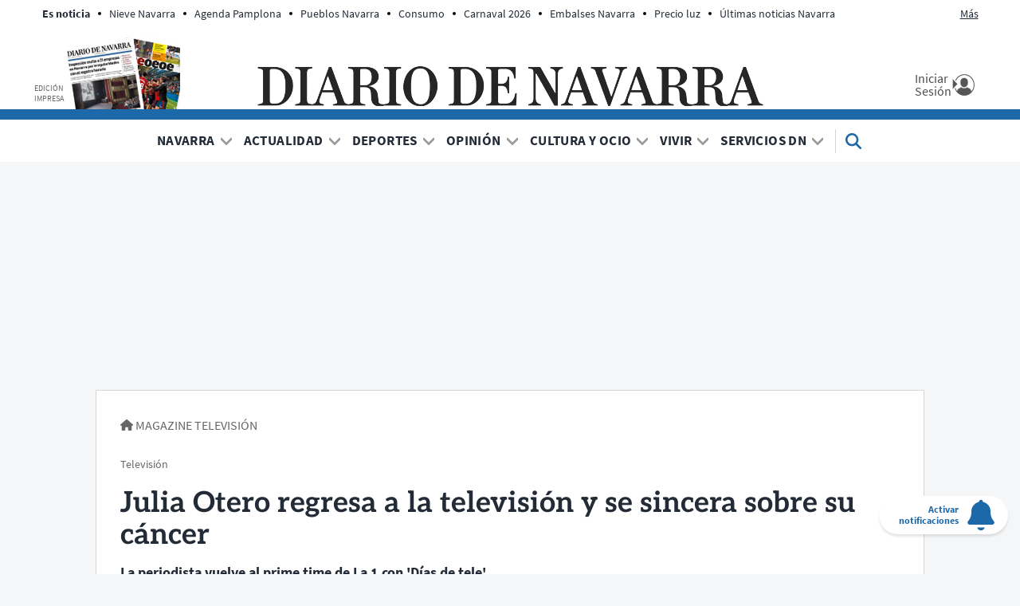

--- FILE ---
content_type: text/html; charset=UTF-8
request_url: https://www.diariodenavarra.es/noticias/magazine/television/2023/01/16/julia-otero-regresa-television-sincera-sobre-cancer-554790-1036.html
body_size: 88414
content:
<!DOCTYPE html>
    <html lang="es">
    <head>
        <meta http-equiv="Content-Type" content="text/html; charset=utf-8" />
            <meta name="viewport" content="width=device-width, initial-scale=1.0" />
    <!-- © DIARIO DE NAVARRA, S.A. -->
<meta name="copyright" content="Diario de Navarra, S.A.">
<link rel="dns-prefetch" href="//cdns.gigya.com">
<link rel="dns-prefetch" href="//cdns.eu1.gigya.com">
<link rel="dns-prefetch" href="//fonts.gstatic.com">
<link rel="dns-prefetch" href="//securepubads.g.doubleclick.net">
<link rel="dns-prefetch" href="//c.amazon-adsystem.com">
<link rel="dns-prefetch" href="//pghub.io">
<link rel="dns-prefetch" href="//cmanager-prometeo.appspot.com">
<link rel="dns-prefetch" href="//sb.scorecardresearch.com">
<link rel="dns-prefetch" href="//www.googletagmanager.com">
<link rel="dns-prefetch" href="//dkumiip2e9ary.cloudfront.net">
<link rel="dns-prefetch" href="//www.googletagservices.com">
<link rel="dns-prefetch" href="//www.google-analytics.com">
<link rel="preconnect" href="https://fonts.googleapis.com" />
<link rel="preconnect" href="https://sdk.privacy-center.org">
<link rel="preconnect" href="https://hb.20m.es">
<meta name="robots" content="max-image-preview:large">
<script type="text/javascript">
    function setViewPort(wideWidth, limitWidth, narrowWidth) {
        var eViewPort = document.getElementsByName('viewport')[0];
        var winWidth = document.documentElement.clientWidth;
        var vpWidth = (winWidth > limitWidth) ? wideWidth : narrowWidth;
        eViewPort.content = 'width=' + vpWidth;
    }
    setViewPort(1400, 500, 360);
</script>


                                
            
    <meta name="title" content="Julia Otero regresa a la televisión y se sincera sobre su cáncer" />
<title>Julia Otero regresa a la televisión y se sincera sobre su cáncer</title>
<link rel="canonical" href="https://www.diariodenavarra.es/noticias/magazine/television/2023/01/16/julia-otero-regresa-television-sincera-sobre-cancer-554790-1036.html" />
<meta name="description" content="La periodista vuelve al prime time de La 1 con 'Días de tele'" />
<meta name="keywords" content="julia, otero, regresa, televisión, sincera" />
<meta name="news_keywords" content="julia, otero, regresa, televisión, sincera" />
<meta name="author" content="Diario de Navarra" />
<meta name="language" content="es" />
<meta name="contributor" content="Diario de Navarra" />
<meta name="publisher" content="Diario de Navarra" />
<meta name="rating" content="General" />
<meta name="owner" content="Diario de Navarra" />
<meta name="robots" content="index, follow, max-image-preview:large" />
<meta name="locality" content="Pamplona, Navarra, España, U.E" />
<meta property="article:published_time" content="2023-01-16T08:49:54+01:00" />
<meta property="article:modified_time" content="2023-01-16T08:49:54+01:00" />
<meta property="article:section" content="Televisión" />
<meta property="fb:app_id" content="747508695357526" />

<meta property="og:title" content="Julia Otero regresa a la televisión y se sincera sobre su cáncer" />
<meta property="og:description" content="La periodista vuelve al prime time de La 1 con 'Días de tele'" />
<meta property="og:image" content="https://imagenes.diariodenavarra.es/files/og_thumbnail/uploads/2023/01/16/68b0c00550922.jpeg" />
<meta property="og:image:width" content="1200" />
<meta property="og:image:height" content="675" />
<meta property="og:type" content="article" />
<meta property="og:url" content="https://www.diariodenavarra.es/noticias/magazine/television/2023/01/16/julia-otero-regresa-television-sincera-sobre-cancer-554790-1036.html" />
<meta property="og:site_name" content="Diario de Navarra" />

<meta name="twitter:card" content="summary_large_image"/>
<meta name="twitter:site" content="@DiariodeNavarra"/>
<meta name="twitter:creator" content="@DiariodeNavarra"/>
<meta name="twitter:title" content="Julia Otero regresa a la televisión y se sincera sobre su cáncer"/>
<meta property="twitter:description" content="La periodista vuelve al prime time de La 1 con 'Días de tele'"/>
<meta property="twitter:image" content="https://imagenes.diariodenavarra.es/files/og_thumbnail/uploads/2023/01/16/68b0c00550922.jpeg"/>
<script src="/widgets/general/js/mustache.min.js"></script>
                                        <meta property="article:tag" content="RTVE"/>
                                                <meta property="article:tag" content="Televisi&#x00F3;n"/>
                                                    

    <link rel="stylesheet" type="text/css" href="https://www.diariodenavarra.es/assets/screen.8b6d326f4576c6da7115.css"/>

                

    <script type="text/javascript">
    var accesscontrol = JSON.parse('{"pubDate":"20230116","section":107,"article":540545,"paywall":"FREE","access":"allow","user":"anonymous"}');
</script>


            
                                                                                    
                                                                                                                                                                                                                                                                                                        
<script type="text/javascript">

    var ox_plantilla = "articulo";
    var ox_articulo = "default";
    var ox_branded = "not_active";
    var ox_cat1 = "magazine";
    var ox_cat2 = "television";
    var ox_cat3 = "";
    var ox_cat4 = "";
    var ox_id = "540545";
    var cat_portada = "1036";
    var CAT_PUBLI = "magazine/television";
    var publi_ord = parseInt(Math.random() * 10000000000000000);
    var publi_tile = 1;
    var publi_dcopt = '';

</script>

                                                                                                                                                                                                                                                                                                                      
                                                                                                                                                                                                                

                                                                                

                                
    
<!-- Datalayer -->
<script>
window.dataLayer = window.dataLayer || [];
window.dataLayer.push(
{
"accesstype": (window.accesscontrol.paywall == 'PAY') ? 'suscripcion' : 'abierto',
"layout" : "noticia",
"categoria_id" : "3189",
"categoria" : "magazine",
"subcategoria_id" :"1036",
"subcategoria" : "television",
"terciariacategoria" : "",
"terciariacategoria_id" : "",
"lastmodify" : "190",
"createdby" : "382",
"firma" : "Diario de Navarra",
"fechaactualizacion" : "2023-01-16 08:49:54",
"fechapublicacion" : "20230116",
"semantictag" : "",
"semanticCategory" : "",
"keywords" : "julia, otero, regresa, televisión, sincera",
"noticia_id" : "554790",
"sessionCount" : "",
"mediatype" : "imagen",
"seotag" : "rtve,television",
"platform" : "web",
"gaid" : "",
"su" : "",
"kid" : "",
}
);
</script>
<!-- End Datalayer-->

<!-- Prometeo -->
<script type="text/javascript">
(function () {
	window.Prometeo_now = Date.now();
	let loaded = false;
	const MEDIA_ID = "501";
	const USER_COOKIE = "gcu_dn";
	function getCookie(name) {
		const cookie = document.cookie
		.split('; ')
		.find((row) => row.startsWith(`${name}=`));
		return cookie ? cookie.slice(name.length + 1) : null;
	}
	const dataLayerObject = dataLayer && dataLayer[0] || {};
	window._PROMETEO_MEDIA_CONFIG = window._PROMETEO_MEDIA_CONFIG || {};
	window._PROMETEO_MEDIA_CONFIG.trackEvents = function(){};
	window._PROMETEO_MEDIA_CONFIG.siteId = MEDIA_ID;
	window._PROMETEO_MEDIA_CONFIG.author = dataLayerObject.firma || "" ;
	window._PROMETEO_MEDIA_CONFIG.author_id = dataLayerObject.createdBy || "" ;
	window._PROMETEO_MEDIA_CONFIG.publish_time = dataLayerObject.fechaactualizacion || "";
	window._PROMETEO_MEDIA_CONFIG.article_id = dataLayerObject.noticia_id || "";
	window._PROMETEO_MEDIA_CONFIG.content_type = dataLayerObject.layout || "";
	window._PROMETEO_MEDIA_CONFIG.section = dataLayerObject.categoria || "";
	window._PROMETEO_MEDIA_CONFIG.category_3 = dataLayerObject.terciariacategoria ||"" ;
	window._PROMETEO_MEDIA_CONFIG.tags = dataLayerObject.seotag ||"" ;
	window._PROMETEO_MEDIA_CONFIG.actual_block = (dataLayerObject.layout == 'articulo')? "block_1" || null : null;
	window._PROMETEO_MEDIA_CONFIG.sub_section = dataLayerObject.subcategoria || "";
	window._PROMETEO_MEDIA_CONFIG.accesstype = dataLayerObject.accesstype ||"";
	window._PROMETEO_MEDIA_CONFIG.userId = getCookie(USER_COOKIE);
	window._PROMETEO_MEDIA_CONFIG.cuser = USER_COOKIE;
	window._PROMETEO_MEDIA_CONFIG.thumbnail_image = "https://imagenes.diariodenavarra.es/files/low_quality/uploads/2023/01/16/68b0c00550922.jpeg";
	window._PROMETEO_MEDIA_CONFIG.url = window.location.href;
})();
</script>
<!-- End Prometeo -->

<!-- Marfeel index meta-tags -->
<meta property="mrf:tags" content="layout:noticia" />
<meta property="mrf:tags" content="lastmodify:190" />
<!--<meta property="mrf:authors" content="382" />-->
<meta property="mrf:tags" content="firma:Diario de Navarra" />
<meta property="mrf:tags" content="fechapublicacion:20230116" />
<meta property="mrf:tags" content="keywords:julia;keywords:otero;keywords:regresa;keywords:televisión;keywords:sincera" />
<meta property="mrf:tags" content="noticia_id:554790" />
<meta property="mrf:tags" content="mediatype:imagen" />
<meta property="mrf:tags" content="accesstype:abierto" />
<meta property="mrf:tags" content="seotag:rtve;seotag:television" />
<meta property="mrf:tags" content="categoria:magazine" />
<meta property="mrf:tags" content="subcategoria:television" />
<meta property="mrf:tags" content="terciariacategoria:sintc" />
<meta property="mrf:sections" content="magazine" /><meta property="mrf:tags" content="sub-section:television" /><!-- end Marfeel index meta-tags -->
<style>
	.c-detail__body iframe[src*="youtube.com/embed"]{
		aspect-ratio: 16 / 9;
		width: 100%;
		height: auto;
	}
</style>
<!-- Google Tag Manager -->
<script>(function(w,d,s,l,i){w[l]=w[l]||[];w[l].push({'gtm.start':
new Date().getTime(),event:'gtm.js'});var f=d.getElementsByTagName(s)[0],
j=d.createElement(s),dl=l!='dataLayer'?'&l='+l:'';j.async=true;j.src=
'https://www.googletagmanager.com/gtm.js?id='+i+dl;f.parentNode.insertBefore(j,f);
})(window,document,'script','dataLayer','GTM-KM22BXRR');</script>
<!-- Google Tag Manager addoor-->
<script>
if( window.accesscontrol.user != 'subscriber' && window.ox_plantilla === 'articulo' && (window.ox_articulo === 'default' || window.ox_articulo === 'opinion' || window.ox_articulo === 'entrevista' || window.ox_articulo === 'video' || window.ox_articulo === 'coverage' || window.ox_articulo === 'letter')){
	var m = setInterval(r, 100);
    function r(){
    	if(window.Mustache != undefined){
    		(function(w,d,s,l,i){w[l]=w[l]||[];w[l].push({'gtm.start':
			new Date().getTime(),event:'gtm.js'});var f=d.getElementsByTagName(s)[0],
			j=d.createElement(s),dl=l!='dataLayer'?'&l='+l:'';j.async=true;j.src=
			'https://www.googletagmanager.com/gtm.js?id='+i+dl;f.parentNode.insertBefore(j,f);
			})(window,document,'script','dataLayer','GTM-P3BNRJ4L');
			clearInterval(m);
    	}	
    }    
}
</script>
<!-- End Google Tag Manager -->
    


                <script type="application/ld+json">{"@context":"https:\/\/schema.org","@type":"NewsMediaOrganization","name":"Diario de Navarra","legalName":"Diario de Navarra S.A","url":"https:\/\/www.diariodenavarra.es","logo":{"@type":"ImageObject","url":"https:\/\/www.diariodenavarra.es\/images\/logo_dn_big.png","width":1800,"height":1800},"foundingDate":"1903","address":{"@type":"PostalAddress","streetAddress":"Zapateria 49","addressLocality":"Pamplona","addressRegion":"NA","postalCode":"31001","addressCountry":"ES"},"contactPoint":{"@type":"ContactPoint","contactType":"customer support","telephone":"948076068","email":"soporte@diariodenavarra.es"},"sameAs":["https:\/\/es.wikipedia.org\/wiki\/Diario_de_Navarra","https:\/\/es-es.facebook.com\/diariodenavarra","https:\/\/twitter.com\/DiariodeNavarra","https:\/\/www.youtube.com\/channel\/UCKCECBELUUinkKIO3h2JYuw"]}</script>
            <script type="application/ld+json">{"@context":"https:\/\/schema.org","@type":"WebSite","name":"Diario de Navarra","url":"https:\/\/www.diariodenavarra.es"}</script>
            <script type="application/ld+json">{"@context":"https:\/\/schema.org","@type":"BreadcrumbList","itemListElement":[{"@type":"ListItem","position":1,"name":"Inicio","item":"https:\/\/www.diariodenavarra.es"},{"@type":"ListItem","position":2,"name":"Magazine","item":"https:\/\/www.diariodenavarra.es\/noticias\/magazine\/portada"},{"@type":"ListItem","position":3,"name":"Televisi\u00f3n","item":"https:\/\/www.diariodenavarra.es\/noticias\/magazine\/television\/portada"},{"@type":"ListItem","position":4,"name":"Julia Otero Regresa A La Televisi\u00f3n Y Se Sincera Sobre Su C\u00e1ncer","item":"https:\/\/www.diariodenavarra.es\/noticias\/magazine\/television\/2023\/01\/16\/julia-otero-regresa-television-sincera-sobre-cancer-554790-1036.html"}]}</script>
            <script type="application/ld+json">{"@type":"ReportageNewsArticle","@context":"https:\/\/schema.org","headline":"Julia Otero regresa a la televisi\u00f3n y se sincera sobre su c\u00e1ncer","alternativeHeadline":"Televisi\u00f3n","datePublished":"2023-01-16T08:49:54+0100","dateModified":"2023-01-16T08:49:54+0100","publisher":{"@type":"Organization","name":"Diario de Navarra","logo":{"@type":"ImageObject","url":"https:\/\/www.diariodenavarra.es\/images\/logo_dn_big.png","width":1800,"height":1800}},"description":"La periodista&nbsp;vuelve al prime time de La 1 con 'D\u00edas de tele'","keywords":"julia, otero, regresa, televisi\u00f3n, sincera","articleSection":"Televisi\u00f3n","articleBody":"Julia Otero vuelve al prime time de La 1 con \u2018D\u00edas de tele\u2019, un espacio que recuperar\u00e1 acontecimientos hist\u00f3ricos, grandes eventos y momentos \u00fanicos que vimos a trav\u00e9s de la televisi\u00f3n y que analizar\u00e1 sus relaciones con la actualidad. Adem\u00e1s, reflexionar\u00e1 sobre el impacto de las noticias que han marcado los \u00faltimos 50 a\u00f1os y los personajes que aparecen en nuestros recuerdos, vistos desde la perspectiva actual. La periodista de 63, que contin\u00faa padeciendo c\u00e1ncer de colon, sigue haci\u00e9ndose revisiones en el m\u00e9dico para vigilar la enfermedad. En la radio sigue presentando un programa diario de cuatro horas.&nbsp; Otero, en una entrevista concedida a El Pa\u00eds, ha hablado sobre el momento personal que est\u00e1 atravesando. \"He estado a punto de morirme, o con perspectivas de morirme, porque a m\u00ed me siguen revisando cada tres meses. Si me encuentran una met\u00e1stasis, a lo mejor me quedan dos a\u00f1os, o menos\", afirma. Sobre la quimioterapia apunta se\u00f1ala los efectos adversos que ha sentido al pasar por esa fase de la enfermedad.&nbsp; Respecto a su regreso a la televisi\u00f3n, en el nuevo programa de TVE, indica que \"Quiz\u00e1 sea la \u00faltima carta que tengo para hacer tele. Estoy c\u00f3moda ah\u00ed dentro. No tiene m\u00e9rito, es un don. La capacidad de dirigirse a una c\u00e1mara con normalidad se tiene o no se tiene, no se puede aprender. Y nadie puede presumir de eso, porque es innato\".&nbsp;","mainEntityOfPage":{"@type":"WebPage","@id":"https:\/\/www.diariodenavarra.es\/noticias\/magazine\/television\/2023\/01\/16\/julia-otero-regresa-television-sincera-sobre-cancer-554790-1036.html"},"author":{"@type":"Person","name":"Diario de Navarra","url":"https:\/\/www.diariodenavarra.es\/autor\/diario-de-navarra"},"image":[{"@type":"ImageObject","url":"https:\/\/imagenes.diariodenavarra.es\/files\/article_main_microformat\/uploads\/2023\/01\/16\/68b0c00550922.jpeg","width":1200,"height":675}],"video":[],"audio":[],"copyrightHolder":"Diario de Navarra, S.A.","copyrightNotice":"Queda prohibida toda reproducci\u00f3n sin permiso escrito de la empresa a los efectos del art\u00edculo 32.1, p\u00e1rrafo segundo, de la Ley de Propiedad Intelectual Espa\u00f1ola. https:\/\/www.boe.es\/buscar\/act.php?id=BOE-A-1996-8930","copyrightYear":"2026","isAccessibleForFree":false,"isPartOf":{"@type":["CreativeWork","Product"],"name":"Diario de Navarra","productID":"diariodenavarra.es:showcase"}}</script>
        
    <script type="text/javascript" src="https://www.diariodenavarra.es/assets/article.bundle.js" defer></script>


                            <link rel="alternate" type="application/rss+xml" title="RSS | Diario de Navarra" href="/rss/contenidos.xml"/>
                        <link type="image/x-icon" href="https://www.diariodenavarra.es/images/favicon.ico" rel="shortcut icon" />
        <link type="image/x-icon" href="https://www.diariodenavarra.es/images/favicon.ico" rel="icon" />
        <link type="image/x-icon" href="https://www.diariodenavarra.es/images/iphone_dn.png" rel="apple-touch-icon" />
                <!-- Google showcase scripts -->
<script type="didomi/javascript" data-vendor="didomi:google" async subscriptions-control="manual" src="https://news.google.com/swg/js/v1/swg.js"></script>
<script type="didomi/javascript" data-vendor="didomi:google" async src="https://news.google.com/swg/js/v1/swg-gaa.js"></script>
<script type="didomi/javascript" data-vendor="didomi:google" src="https://accounts.google.com/gsi/client" async defer></script>
<script type="didomi/javascript" data-vendor="didomi:google" src="/widgets/showcase/main.js?v=20221128" defer></script>
<!-- End Google showcase scripts -->
<style>
  div#AdSlot_megabanner {
    padding-top: 15px !important;
    min-height: 265px;
    text-align: center;
  }
  @media only screen and (max-width: 767px){
    div#AdSlot_megabanner {
     min-height: 115px !important;
    }
  }
  .c-header.c-header--sticky {
	  height:inherit!important;
  }
  .c-title--obituary{
    margin-bottom:20px;
  }
</style>

    </head>
    <body     
    class="article-page "
>
                    <noscript><iframe src="https://www.googletagmanager.com/ns.html?id=GTM-KM22BXRR"
height="0" width="0" style="display:none;visibility:hidden"></iframe></noscript>
        <div id="main-container" class="main-container">

            <header class="c-header" id="cab">
    <div class="c-header__top center con">
        <div class="c-header__aside">
            <div class="o-container">
                                    <div class="c-header__aside__container"><p class="c-header__aside__title"><span>Es noticia</span></p><ul class="c-header__aside__list"><li class="c-header__aside__item"><a class="c-header__aside__link" href="/noticias/navarra/2026/01/22/vuelve-nieve-navarra-semana-informa-aemet-807466-15.html">Nieve Navarra</a></li><li class="c-header__aside__item"><a class="c-header__aside__link" href="/noticias/navarra/pamplona-comarca/pamplona/2026/01/22/planes-ninos-pamplona-semana-fiesta-gigantes-teatro-danza-807364-17.html">Agenda Pamplona</a></li><li class="c-header__aside__item"><a class="c-header__aside__link" href="/noticias/vivir/turismo/2026/01/23/pueblo-navarra-rodeado-leyendas-conocido-estelas-funerarias-destaca-revista-national-geographic-807486-111.html">Pueblos Navarra</a></li><li class="c-header__aside__item"><a class="c-header__aside__link" href="/noticias/vivir/gastronomia/red-comiendo/2026/01/23/superalimento-infravalorado-aumenta-proteina-diaria-cuida-salud-cardiovascular-807495-110.html">Consumo</a></li><li class="c-header__aside__item"><a class="c-header__aside__link" href="/noticias/actualidad/nacional/2026/01/21/carnaval-2026-fechas-comunidades-sera-festivo-ano-807340-28.html">Carnaval 2026</a></li><li class="c-header__aside__item"><a class="c-header__aside__link" href="/noticias/navarra/2026/01/21/embalses-navarra-semana-19-enero-situacion-yesa-alloz-eugi-e-itoiz-807226-15.html">Embalses Navarra</a></li><li class="c-header__aside__item"><a class="c-header__aside__link" href="/noticias/vivir/consumo/2026/01/20/subira-precio-luz-2026-807087-121.html">Precio luz</a></li><li class="c-header__aside__item"><a class="c-header__aside__link" href="https://www.diariodenavarra.es/tag/ultimas-noticias-navarra" rel>Últimas noticias Navarra</a></li><li class="c-header__aside__item"><a class="c-header__aside__link" href="https://www.diariodenavarra.es/tag/sucesos-navarra" rel>Sucesos Navarra</a></li></ul></div>
                            </div>
        </div>
        <div class="c-header__middle">
            <button class="c-header__nav-btn" data-type="menu" aria-label="Menu">
                <span class="c-header__nav-btn__txt u-show-lg-only">Menú</span>
                <div class="hamburger-box">
                    <div class="hamburger-inner"></div>
                </div>
            </button>
            <div class="c-header__print">
                <a href="https://epaperdn.diariodenavarra.es/e-paper_diario/ " title="Edición impresa" class="imp" target="_blank">
                    <span>Edición impresa</span>
                    <img src="https://www.diariodenavarra.es/images/edicion_impresa.png" alt="Edición impresa" width="143" height="90">
                </a>
            </div>
                <a href="https://www.diariodenavarra.es/" title="Diario de Navarra">
        <img src="https://www.diariodenavarra.es/images/logo_dn.png" alt="Diario de Navarra" width="635" height="50">
        <span class="sr-only">Diario de Navarra</span>
    </a>
            <div class="c-header__options">
                <div id="loginwrapper2_header" class="loginwrapper2">
                    <a href="/pags/inicio-sesion.html" title="Mi Cuenta" class="c-header__user login loginGigya">
                        <div class="c-header__user__container">
                        <span class="c-header__user__txt">
                            <span>Iniciar Sesión</span>
                        </span>
                        </div>
                    </a>
                </div>
                <a href="https://mundodn.diariodenavarra.es/nuestros-productos/suscripcion-diario-navarra.html?utm_source=diariodenavarra.es&amp;amp;utm_medium=referral&amp;amp;utm_campaign=Boton_home"
                   title="Suscríbete" class="o-button o-button--primary susc" style="display:none;" target="_blank">Suscríbete</a>
            </div>
        </div>
    </div>
    <div class="c-header__nav" id="nav">
        <form action="/search" class="c-header__search__form" data-name="form_search">
            <button class="c-header__search" data-type="search">
                <svg class="c-header__search__icon" width="24" height="24" xmlns="http://www.w3.org/2000/svg" viewBox="0 0 512 512">
                    <path d="M416 208c0 45.9-14.9 88.3-40 122.7L502.6 457.4c12.5 12.5 12.5 32.8 0 45.3s-32.8 12.5-45.3 0L330.7 376c-34.4 25.2-76.8 40-122.7 40C93.1 416 0 322.9 0 208S93.1 0 208 0S416 93.1 416 208zM208 352a144 144 0 1 0 0-288 144 144 0 1 0 0 288z"></path>
                </svg>
                <span class="sr-only">Buscar</span>
            </button>

            <input type="search" placeholder="Escribe aquí tu búsqueda en DN.es" name="q">
            <button data-type="reset" class="c-header__search__close" style="display: none;">
                <svg xmlns="http://www.w3.org/2000/svg" width="10" height="10" viewBox="0 0 32 32" fill="none">
                    <path d="M15.9996 17.2375L27.3809 28.6188L28.6183 27.3813L17.237 16.0001L28.6183 4.61878L27.3809 3.38135L15.9996 14.7626L4.6183 3.38135L3.38086 4.61878L14.7621 16.0001L3.38086 27.3813L4.6183 28.6188L15.9996 17.2375Z" fill="none" stroke="currentColor" stroke-width="4"></path>
                </svg>
                <span class="sr-only">Cerrar</span>
            </button>
        </form>
        <nav class="c-header__nav__container">
            <a href="https://www.diariodenavarra.es/" title="Actualidad Navarra, Pamplona, Tudela, Estella, Osasuna, Deportes, Gobierno de Navarra, Ayuntamiento de Pamplona, Política, Economía, Trabajo, Sociedad.">
                <img src="https://www.diariodenavarra.es/images/logo_dn_sticky.png" class="c-header__nav__logo" alt="Actualidad Navarra, Pamplona, Tudela, Estella, Osasuna, Deportes, Gobierno de Navarra, Ayuntamiento de Pamplona, Política, Economía, Trabajo, Sociedad." width="72" height="72">
            </a>
                            <ul class="c-header__nav__list" itemscope="navigation" itemtype="https://schema.org/SiteNavigationElement"><li class="c-header__nav__item"><span itemprop="name"><a itemprop="url" class="c-header__nav__link" href="/noticias/navarra/portada/">Navarra</a></span><div class="c-header__nav__icon"><span class="c-header__nav__more u-hide-menu">+</span><span class="c-header__nav__less u-hide-menu">_</span><svg class="u-hide-menu-max" xmlns="http://www.w3.org/2000/svg" width="8" height="4" viewbox="0 0 8 4"><path d="M0 0 L4 4 L8 0" stroke="currentColor" stroke-width="1.5" fill="none"></path></svg></div><nav class="c-header__nav__child"><div class="c-header__submenu"><div class="c-header__submenu__column"><ul><li class="c-header__nav__item"><span itemprop="name"><a class="c-header__nav__link" itemprop="url" href="/noticias/navarra/pamplona-comarca/portada/">Pamplona y Comarca</a></span></li><li class="c-header__nav__item"><span itemprop="name"><a class="c-header__nav__link" itemprop="url" href="/noticias/navarra/tudela-ribera/portada/">Tudela y Ribera</a></span></li><li class="c-header__nav__item"><span itemprop="name"><a class="c-header__nav__link" itemprop="url" href="/noticias/navarra/tierra-estella/portada/">Tierra Estella</a></span></li><li class="c-header__nav__item"><span itemprop="name"><a class="c-header__nav__link" itemprop="url" href="/noticias/navarra/tafalla-zona-media/portada/">Tafalla y Zona Media</a></span></li></ul></div><div class="c-header__submenu__column"><ul><li class="c-header__nav__item"><span itemprop="name"><a class="c-header__nav__link" itemprop="url" href="/noticias/navarra/sanguesa-merindad/portada/">Sangüesa y Merindad</a></span></li><li class="c-header__nav__item"><span itemprop="name"><a class="c-header__nav__link" itemprop="url" href="/noticias/navarra/zona-norte/portada/">Zona Norte</a></span></li><li class="c-header__nav__item"><span itemprop="name"><a class="c-header__nav__link" itemprop="url" href="/noticias/vivir/educacion/portada/">Educación y Familia</a></span></li><li class="c-header__nav__item"><span itemprop="name"><a class="c-header__nav__link" itemprop="url" href="/noticias/negocios/dn-management/portada/">DN Management</a></span></li></ul></div><div class="c-header__submenu__column"><ul><li class="c-header__nav__item"><span itemprop="name"><a class="c-header__nav__link" itemprop="url" href="/noticias/negocios/vivienda/portada/">Vivienda</a></span></li><li class="c-header__nav__item"><span itemprop="name"><a class="c-header__nav__link" itemprop="url" href="/noticias/negocios/dn-inmo/portada/">DN Inmo</a></span></li><li class="c-header__nav__item"><span itemprop="name"><a class="c-header__nav__link" itemprop="url" href="/noticias/san-fermin/portada/">San Fermín </a></span></li><li class="c-header__nav__item"><span itemprop="name"><a class="c-header__nav__link" itemprop="url" href="/noticias/dn/portada/">Selección de la redacción</a></span></li></ul></div></div></nav></li><li class="c-header__nav__item"><span itemprop="name"><a itemprop="url" class="c-header__nav__link" href="/noticias/actualidad/portada/">Actualidad</a></span><div class="c-header__nav__icon"><span class="c-header__nav__more u-hide-menu">+</span><span class="c-header__nav__less u-hide-menu">_</span><svg class="u-hide-menu-max" xmlns="http://www.w3.org/2000/svg" width="8" height="4" viewbox="0 0 8 4"><path d="M0 0 L4 4 L8 0" stroke="currentColor" stroke-width="1.5" fill="none"></path></svg></div><nav class="c-header__nav__child"><div class="c-header__submenu"><div class="c-header__submenu__column"><ul><li class="c-header__nav__item"><span itemprop="name"><a class="c-header__nav__link" itemprop="url" href="/noticias/actualidad/nacional/portada/">Nacional</a></span></li><li class="c-header__nav__item"><span itemprop="name"><a class="c-header__nav__link" itemprop="url" href="/noticias/actualidad/internacional/portada/">Internacional</a></span></li></ul></div><div class="c-header__submenu__column"><ul><li class="c-header__nav__item"><span itemprop="name"><a class="c-header__nav__link" itemprop="url" href="/noticias/negocios/economia/portada/">Economía</a></span></li><li class="c-header__nav__item"><span itemprop="name"><a class="c-header__nav__link" itemprop="url" href="/noticias/sucesos/portada/">Sucesos</a></span></li></ul></div></div></nav></li><li class="c-header__nav__item"><span itemprop="name"><a itemprop="url" class="c-header__nav__link" href="/noticias/deportes/portada/">Deportes</a></span><div class="c-header__nav__icon"><span class="c-header__nav__more u-hide-menu">+</span><span class="c-header__nav__less u-hide-menu">_</span><svg class="u-hide-menu-max" xmlns="http://www.w3.org/2000/svg" width="8" height="4" viewbox="0 0 8 4"><path d="M0 0 L4 4 L8 0" stroke="currentColor" stroke-width="1.5" fill="none"></path></svg></div><nav class="c-header__nav__child"><div class="c-header__submenu"><div class="c-header__submenu__column"><ul><li class="c-header__nav__item"><span itemprop="name"><a class="c-header__nav__link" itemprop="url" href="/noticias/deportes/futbol/osasuna/portada/">Osasuna</a></span></li><li class="c-header__nav__item"><span itemprop="name"><a class="c-header__nav__link" itemprop="url" href="/noticias/deportes/futbol/portada/">Fútbol</a></span></li><li class="c-header__nav__item"><span itemprop="name"><a class="c-header__nav__link" itemprop="url" href="/noticias/deportes/futbol/futbol-navarra/portada/">Fútbol Navarro</a></span></li><li class="c-header__nav__item"><span itemprop="name"><a class="c-header__nav__link" itemprop="url" href="/noticias/deportes/futbol-sala/portada/">Fútbol sala</a></span></li></ul></div><div class="c-header__submenu__column"><ul><li class="c-header__nav__item"><span itemprop="name"><a class="c-header__nav__link" itemprop="url" href="/noticias/deportes/pelota/portada/">Pelota</a></span></li><li class="c-header__nav__item"><span itemprop="name"><a class="c-header__nav__link" itemprop="url" href="/noticias/deportes/dn-running/portada/">DN Running</a></span></li><li class="c-header__nav__item"><span itemprop="name"><a class="c-header__nav__link" itemprop="url" href="/noticias/deportes/balonmano/portada/">Balonmano</a></span></li><li class="c-header__nav__item"><span itemprop="name"><a class="c-header__nav__link" itemprop="url" href="/noticias/deportes/ciclismo/portada/">Ciclismo</a></span></li></ul></div><div class="c-header__submenu__column"><ul><li class="c-header__nav__item"><span itemprop="name"><a class="c-header__nav__link" itemprop="url" href="/noticias/deportes/baloncesto/portada/">Baloncesto</a></span></li><li class="c-header__nav__item"><span itemprop="name"><a class="c-header__nav__link" itemprop="url" href="/noticias/deportes/deportes-motor/portada/">Deportes de motor</a></span></li><li class="c-header__nav__item"><span itemprop="name"><a class="c-header__nav__link" itemprop="url" href="/noticias/deportes/tenis/portada/">Tenis</a></span></li><li class="c-header__nav__item"><span itemprop="name"><a class="c-header__nav__link" itemprop="url" href="/noticias/deportes/mas-deporte/portada/">Más deporte</a></span></li></ul></div></div></nav></li><li class="c-header__nav__item"><span itemprop="name"><a itemprop="url" class="c-header__nav__link" href="/noticias/opinion/portada/">Opinión</a></span><div class="c-header__nav__icon"><span class="c-header__nav__more u-hide-menu">+</span><span class="c-header__nav__less u-hide-menu">_</span><svg class="u-hide-menu-max" xmlns="http://www.w3.org/2000/svg" width="8" height="4" viewbox="0 0 8 4"><path d="M0 0 L4 4 L8 0" stroke="currentColor" stroke-width="1.5" fill="none"></path></svg></div><nav class="c-header__nav__child"><div class="c-header__submenu"><div class="c-header__submenu__column"><ul><li class="c-header__nav__item"><span itemprop="name"><a class="c-header__nav__link" itemprop="url" href="/noticias/participacion/cartasaldirector/portada/">Cartas Al Director</a></span></li></ul></div><div class="c-header__submenu__column"><ul><li class="c-header__nav__item"><span itemprop="name"><a class="c-header__nav__link" itemprop="url" href="/noticias/participacion/portada/">Participación</a></span></li></ul></div></div></nav></li><li class="c-header__nav__item"><span itemprop="name"><a itemprop="url" class="c-header__nav__link" href="/noticias/cultura-ocio/portada/">Cultura y Ocio</a></span><div class="c-header__nav__icon"><span class="c-header__nav__more u-hide-menu">+</span><span class="c-header__nav__less u-hide-menu">_</span><svg class="u-hide-menu-max" xmlns="http://www.w3.org/2000/svg" width="8" height="4" viewbox="0 0 8 4"><path d="M0 0 L4 4 L8 0" stroke="currentColor" stroke-width="1.5" fill="none"></path></svg></div><nav class="c-header__nav__child"><div class="c-header__submenu"><div class="c-header__submenu__column"><ul><li class="c-header__nav__item"><span itemprop="name"><a class="c-header__nav__link" itemprop="url" href="/noticias/cultura-ocio/ocio/portada/">OCIO</a></span></li><li class="c-header__nav__item"><span itemprop="name"><a class="c-header__nav__link" itemprop="url" href="/pags/definde.html">Agenda de ocio</a></span></li><li class="c-header__nav__item"><span itemprop="name"><a class="c-header__nav__link" itemprop="url" href="/tag/festivales">Fiestas y festivales populares</a></span></li><li class="c-header__nav__item"><span itemprop="name"><a class="c-header__nav__link" itemprop="url" href="/noticias/vivir/turismo/portada/">Turismo</a></span></li><li class="c-header__nav__item"><span itemprop="name"><a class="c-header__nav__link" itemprop="url" href="/noticias/vivir/gastronomia/portada/">Gastronomía</a></span></li><li class="c-header__nav__item"><span itemprop="name"><a class="c-header__nav__link" itemprop="url" href="/noticias/magazine/television/portada/">Televisión</a></span></li><li class="c-header__nav__item"><span itemprop="name"><a class="c-header__nav__link" itemprop="url" href="/tag/videojuegos">Videojuegos</a></span></li><li class="c-header__nav__item"><span itemprop="name"><a class="c-header__nav__link" itemprop="url" href="/pags/pasatiempos-dn.html">Pasatiempos </a></span></li></ul></div><div class="c-header__submenu__column"><ul><li class="c-header__nav__item"><span itemprop="name"><a class="c-header__nav__link" itemprop="url" href="/noticias/cultura-ocio/cultura/portada/">CULTURA</a></span></li><li class="c-header__nav__item"><span itemprop="name"><a class="c-header__nav__link" itemprop="url" href="/tag/musica">Música</a></span></li><li class="c-header__nav__item"><span itemprop="name"><a class="c-header__nav__link" itemprop="url" href="https://www.diariodenavarra.es/tag/teatro" title="Teatro" rel>Teatro</a></span></li><li class="c-header__nav__item"><span itemprop="name"><a class="c-header__nav__link" itemprop="url" href="/tag/espectaculos">Espectáculos (magia, danza)</a></span></li><li class="c-header__nav__item"><span itemprop="name"><a class="c-header__nav__link" itemprop="url" href="/noticias/vivir/ciencia/portada/">Ciencia</a></span></li><li class="c-header__nav__item"><span itemprop="name"><a class="c-header__nav__link" itemprop="url" href="/tag/arte">Arte</a></span></li></ul></div><div class="c-header__submenu__column"><ul><li class="c-header__nav__item"><span itemprop="name"><a class="c-header__nav__link" itemprop="url" href="/tag/libros">Libros</a></span></li><li class="c-header__nav__item"><span itemprop="name"><a class="c-header__nav__link" itemprop="url" href="/tag/cine">Cine</a></span></li><li class="c-header__nav__item"><span itemprop="name"><a class="c-header__nav__link" itemprop="url" href="/tag/series-television">Series </a></span></li><li class="c-header__nav__item"><span itemprop="name"><a class="c-header__nav__link" itemprop="url" href="/tag/historia">Historia y patrimonio</a></span></li></ul></div></div></nav></li><li class="c-header__nav__item"><span itemprop="name"><a itemprop="url" class="c-header__nav__link" href="/noticias/vivir/portada/">Vivir</a></span><div class="c-header__nav__icon"><span class="c-header__nav__more u-hide-menu">+</span><span class="c-header__nav__less u-hide-menu">_</span><svg class="u-hide-menu-max" xmlns="http://www.w3.org/2000/svg" width="8" height="4" viewbox="0 0 8 4"><path d="M0 0 L4 4 L8 0" stroke="currentColor" stroke-width="1.5" fill="none"></path></svg></div><nav class="c-header__nav__child"><div class="c-header__submenu"><div class="c-header__submenu__column"><ul><li class="c-header__nav__item"><span itemprop="name"><a class="c-header__nav__link" itemprop="url" href="/noticias/vivir/motor/portada/">Motor</a></span></li><li class="c-header__nav__item"><span itemprop="name"><a class="c-header__nav__link" itemprop="url" href="/noticias/vivir/tecnologia/portada/">Tecnología</a></span></li></ul></div><div class="c-header__submenu__column"><ul><li class="c-header__nav__item"><span itemprop="name"><a class="c-header__nav__link" itemprop="url" href="/noticias/vivir/vida-sana/portada/">Vida Sana y bienestar</a></span></li><li class="c-header__nav__item"><span itemprop="name"><a class="c-header__nav__link" itemprop="url" href="/noticias/vivir/moda/portada/">Moda</a></span></li></ul></div><div class="c-header__submenu__column"><ul><li class="c-header__nav__item"><span itemprop="name"><a class="c-header__nav__link" itemprop="url" href="/noticias/magazine/portada/">Gente y famosos</a></span></li><li class="c-header__nav__item"><span itemprop="name"><a class="c-header__nav__link" itemprop="url" href="/noticias/vivir/seguros/portada/">Seguros</a></span></li></ul></div></div></nav></li><li class="c-header__nav__item"><span itemprop="name"><a itemprop="url" class="c-header__nav__link" href="/pags/servicios/servicios-diario-navarra.html">Servicios DN</a></span><div class="c-header__nav__icon"><span class="c-header__nav__more u-hide-menu">+</span><span class="c-header__nav__less u-hide-menu">_</span><svg class="u-hide-menu-max" xmlns="http://www.w3.org/2000/svg" width="8" height="4" viewbox="0 0 8 4"><path d="M0 0 L4 4 L8 0" stroke="currentColor" stroke-width="1.5" fill="none"></path></svg></div><nav class="c-header__nav__child"><div class="c-header__submenu"><div class="c-header__submenu__column"><span class="title">PARA <i>SUSCRIPTORES</i></span><ul><li class="c-header__nav__item"><span itemprop="name"><a class="c-header__nav__link" itemprop="url" href="https://diariodenavarra.mynews.es/" target="_blank" title="Hemeroteca" rel="nofollow noreferrer">Hemeroteca DN</a></span></li><li class="c-header__nav__item"><span itemprop="name"><a class="c-header__nav__link" itemprop="url" href="/esquelas" title="Esquelas" rel>Esquelas</a></span></li><li class="c-header__nav__item"><span itemprop="name"><a class="c-header__nav__link" itemprop="url" href="https://epaperdn.diariodenavarra.es/e-paper_diario/" target="_blank" title="Edición impresa" rel="nofollow noreferrer">Edición impresa DN</a></span></li><li class="c-header__nav__item"><span itemprop="name"><a class="c-header__nav__link" itemprop="url" href="https://mundodn.diariodenavarra.es/nuestros-productos/clubdn.html" target="_blank" title="Club DN" rel="nofollow noreferrer">Club DN</a></span></li></ul></div><div class="c-header__submenu__column"><span class="title">otros servicios</span><ul><li class="c-header__nav__item"><span itemprop="name"><a class="c-header__nav__link" itemprop="url" href="/noticias/hemeroteca-diario-de-navarra/portada/">Hemeroteca Diario de Navarra</a></span></li><li class="c-header__nav__item"><span itemprop="name"><a class="c-header__nav__link" itemprop="url" href="/pags/boletines.html">Boletines</a></span></li><li class="c-header__nav__item"><span itemprop="name"><a class="c-header__nav__link" itemprop="url" href="/pags/servicios/el-tiempo-navarra.html">El tiempo</a></span></li><li class="c-header__nav__item"><span itemprop="name"><a class="c-header__nav__link" itemprop="url" href="/pags/servicios/horoscopo.html">Horóscopo</a></span></li><li class="c-header__nav__item"><span itemprop="name"><a class="c-header__nav__link" itemprop="url" href="/pags/farmacias.html">Farmacias de guardia</a></span></li></ul></div><div class="c-header__submenu__column"><ul><li class="c-header__nav__item"><span itemprop="name"><a class="c-header__nav__link" itemprop="url" href="/pags/servicios/misas.html">Horario misa</a></span></li><li class="c-header__nav__item"><span itemprop="name"><a class="c-header__nav__link" itemprop="url" href="/pags/loterias.html">Loterías</a></span></li><li class="c-header__nav__item"><span itemprop="name"><a class="c-header__nav__link" itemprop="url" href="/pags/servicios/dn-clasificados.html">DN Clasificados</a></span></li><li class="c-header__nav__item"><span itemprop="name"><a class="c-header__nav__link" itemprop="url" href="https://mundodn.diariodenavarra.es/" title="Mundo DN" rel="nofollow noreferrer">Mundo DN</a></span></li><li class="c-header__nav__item"><span itemprop="name"><a class="c-header__nav__link" itemprop="url" href="/pags/programacion-tv.html">Programación TV</a></span></li></ul></div></div></nav></li></ul>
                        <button class="c-header__search" data-type="search">
                <svg class="c-header__search__icon" width="24" height="24" xmlns="http://www.w3.org/2000/svg" viewBox="0 0 512 512">
                    <path d="M416 208c0 45.9-14.9 88.3-40 122.7L502.6 457.4c12.5 12.5 12.5 32.8 0 45.3s-32.8 12.5-45.3 0L330.7 376c-34.4 25.2-76.8 40-122.7 40C93.1 416 0 322.9 0 208S93.1 0 208 0S416 93.1 416 208zM208 352a144 144 0 1 0 0-288 144 144 0 1 0 0 288z"></path>
                </svg>
                <span class="sr-only">Buscar</span>
            </button>
            <div class="c-header__options">
                <div id="loginwrapper2_menu" class="loginwrapper2">
                    <a href="/pags/inicio-sesion.html" title="Mi Cuenta" class="c-header__user login loginGigya">
                        <div class="c-header__user__container">
                        <span class="c-header__user__txt">
                            <span>Iniciar Sesión</span>
                        </span>
                        </div>
                    </a>
                </div>
                <a href="https://mundodn.diariodenavarra.es/nuestros-productos/suscripcion-diario-navarra.html?utm_source=diariodenavarra.es&amp;amp;utm_medium=referral&amp;amp;utm_campaign=Boton_home"
                   title="Suscríbete" class="o-button o-button--primary susc" style="display:none;" target="_blank">Suscríbete</a>
            </div>
        </nav>
    </div>
    <div id="Profilewrapper2" class="Profilewrapper2" style="display:none;">
        <div id="suscriptor">
            <strong>usuario suscriptor</strong>
        </div>
        <div id="registrado">
            <strong>usuario registrado</strong>
            <p class="txt-info">Cuenta de acceso a los servicios gratuitos de Diario de Navarra.<br>Obtén mucho más, <a href="https://mundodn.diariodenavarra.es/nuestros-productos/suscripcion-diario-navarra.html?utm_source=diariodenavarra.es&amp;amp;utm_medium=referral&amp;amp;utm_campaign=Boton_home" title="Suscríbete">suscríbete ahora</a>.</p>
        </div>
        <p class="info-user">
            <img src="https://www.diariodenavarra.es/images/login.png" alt="Mi cuenta" height="21" width="21">
            <strong></strong>
            <a href="javascript:void(0);"></a>
        </p>
        <a id="loged-editprofile" href="/pags/mi-cuenta.html" title="Editar mi cuenta" class="profileUpdateGigya"><i class="fas fa-pen"></i>Editar mi cuenta</a>
        <ul>
            <li><a href="/pags/boletines.html" title="Mis boletines"><i class="fas fa-envelope"></i>Mis boletines</a></li>
            <li><a href="https://mundodn.diariodenavarra.es/" title="Mundo DN" target="_blank"><i class="fas fa-shopping-basket"></i>Mundo DN</a></li>
            <li class="disabled"><a href="https://diariodenavarra.mynews.es/" title="Hemeroteca" target="_blank"><i class="fas fa-book"></i>Hemeroteca</a></li>
            <li class="disabled"><a href="https://epaperdn.diariodenavarra.es/e-paper_diario/ " title="Edición impresa" target="_blank"><i class="far fa-newspaper"></i>Edición impresa</a></li>
            <li>
                <a href="/pags/contacto-diario-navarra.html" title="Contacto" target="_blank">
                    <svg xmlns="http://www.w3.org/2000/svg" height="20" width="20" viewBox="0 0 512 512">
                        <path fill="currentColor" d="M280 0C408.1 0 512 103.9 512 232c0 13.3-10.7 24-24 24s-24-10.7-24-24c0-101.6-82.4-184-184-184c-13.3 0-24-10.7-24-24s10.7-24 24-24zm8 192a32 32 0 1 1 0 64 32 32 0 1 1 0-64zm-32-72c0-13.3 10.7-24 24-24c75.1 0 136 60.9 136 136c0 13.3-10.7 24-24 24s-24-10.7-24-24c0-48.6-39.4-88-88-88c-13.3 0-24-10.7-24-24zM117.5 1.4c19.4-5.3 39.7 4.6 47.4 23.2l40 96c6.8 16.3 2.1 35.2-11.6 46.3L144 207.3c33.3 70.4 90.3 127.4 160.7 160.7L345 318.7c11.2-13.7 30-18.4 46.3-11.6l96 40c18.6 7.7 28.5 28 23.2 47.4l-24 88C481.8 499.9 466 512 448 512C200.6 512 0 311.4 0 64C0 46 12.1 30.2 29.5 25.4l88-24z"></path>
                    </svg>Contacto
                </a>
            </li>
            <li><a href="https://mundodn.diariodenavarra.es/nuestros-productos/suscripcion-diario-navarra.html?utm_source=diariodenavarra.es&amp;amp;utm_medium=referral&amp;amp;utm_campaign=Boton_home" title="Suscríbete" class="susc" style="display:none" target="_blank">Suscríbete</a></li>
            <li id="loged-logout"><a href="javascript:void(0);" class="logoutGigya">Cerrar Sesión</a></li>
        </ul>
    </div>
</header>


                    <div id="top-board">
                <div id="AdSlot_megabanner"></div>
            </div>
                <main class="page-content content">
                                <nav class="c-breadcrumb">
    <ul class="c-breadcrumb__list">
        <li class="c-breadcrumb__item">
            <a class="c-breadcrumb__link" href="/" title="">
                <svg width="16" height="16" xmlns="http://www.w3.org/2000/svg" viewBox="0 0 576 512">
                    <path d="M575.8 255.5c0 18-15 32.1-32 32.1l-32 0 .7 160.2c0 2.7-.2 5.4-.5 8.1l0 16.2c0 22.1-17.9 40-40 40l-16 0c-1.1 0-2.2 0-3.3-.1c-1.4 .1-2.8 .1-4.2 .1L416 512l-24 0c-22.1 0-40-17.9-40-40l0-24 0-64c0-17.7-14.3-32-32-32l-64 0c-17.7 0-32 14.3-32 32l0 64 0 24c0 22.1-17.9 40-40 40l-24 0-31.9 0c-1.5 0-3-.1-4.5-.2c-1.2 .1-2.4 .2-3.6 .2l-16 0c-22.1 0-40-17.9-40-40l0-112c0-.9 0-1.9 .1-2.8l0-69.7-32 0c-18 0-32-14-32-32.1c0-9 3-17 10-24L266.4 8c7-7 15-8 22-8s15 2 21 7L564.8 231.5c8 7 12 15 11 24z"></path>
                </svg>
            </a>
        </li>
                                    
        <li class="c-breadcrumb__item">
                                        <a class="c-breadcrumb__link" href="/noticias/magazine/portada/" title="Magazine">
                    Magazine
                </a>
                                </li>
    
        <li class="c-breadcrumb__item">
                                        <a class="c-breadcrumb__link" href="/noticias/magazine/television/portada/" title="Televisión">
                    Televisión
                </a>
                                </li>
    
    </ul>
</nav>

                <!-- open esi -->
    <article class="o-section"><div class="o-container o-container--detail"><div class="c-detail u-grid u-grid-columns-3"><header class="c-detail__top u-grid-row-span-1 u-grid-col-start-1 u-grid-row-start-1 u-grid-col-span-3"><div class="c-detail__header"><!----><div class="c-detail__epigraph"><p><a class="sec" href="/tags/temas/television.html">Televisión</a></p></div><h1 class="c-detail__title">Julia Otero regresa a la televisión y se sincera sobre su cáncer</h1><h2 class="c-detail__subtitle">La periodista vuelve al prime time de La 1 con 'Días de tele'</h2></div></header><div class="c-detail__bottom u-grid-row-span-2 u-grid-col-start-1 u-grid-row-start-2 u-grid-col-span-2"><div class="c-detail__toolbar"><nav class="c-detail__share" role="navigation" aria-label="Compartir este artículo en redes sociales"><a class="c-detail__share__icon c-detail__share__icon--facebook" href="https://www.facebook.com/sharer/sharer.php?u=https://www.diariodenavarra.es/noticias/magazine/television/2023/01/16/julia-otero-regresa-television-sincera-sobre-cancer-554790-1036.html" rel="nofollow" target="_blank" title="Facebook"><svg fill="none" aria-hidden="true" width="16" height="16" focusable="false" data-icon="facebook" xmlns="http://www.w3.org/2000/svg" viewbox="0 0 320 512"><path fill="currentColor" d="M80 299.3V512H196V299.3h86.5l18-97.8H196V166.9c0-51.7 20.3-71.5 72.7-71.5c16.3 0 29.4 .4 37 1.2V7.9C291.4 4 256.4 0 236.2 0C129.3 0 80 50.5 80 159.4v42.1H14v97.8H80z"></path></svg><span class="sr-only">Facebook</span></a><a class="c-detail__share__icon c-detail__share__icon--twitter" href="https://twitter.com/intent/tweet?text=Julia%20Otero%20regresa%20a%20la%20televisi%C3%B3n%20y%20se%20sincera%20sobre%20su%20c%C3%A1ncer&url=https://www.diariodenavarra.es/noticias/magazine/television/2023/01/16/julia-otero-regresa-television-sincera-sobre-cancer-554790-1036.html" rel="nofollow" target="_blank" title="Twitter"><svg fill="none" aria-hidden="true" width="16" height="16" focusable="false" data-icon="twitter" xmlns="http://www.w3.org/2000/svg" viewbox="0 0 512 512"><path fill="currentColor" d="M389.2 48h70.6L305.6 224.2 487 464H345L233.7 318.6 106.5 464H35.8L200.7 275.5 26.8 48H172.4L272.9 180.9 389.2 48zM364.4 421.8h39.1L151.1 88h-42L364.4 421.8z"></path></svg><span class="sr-only">Twitter</span></a><a class="c-detail__share__icon c-detail__share__icon--linkedin" href="https://www.linkedin.com/sharing/share-offsite/?url=https://www.diariodenavarra.es/noticias/magazine/television/2023/01/16/julia-otero-regresa-television-sincera-sobre-cancer-554790-1036.html" rel="nofollow" target="_blank" title="LinkedIn"><svg fill="none" aria-hidden="true" width="16" height="16" focusable="false" data-icon="linkedin" xmlns="http://www.w3.org/2000/svg" viewbox="0 0 448 512"><path fill="currentColor" d="M100.3 448H7.4V148.9h92.9zM53.8 108.1C24.1 108.1 0 83.5 0 53.8a53.8 53.8 0 0 1 107.6 0c0 29.7-24.1 54.3-53.8 54.3zM447.9 448h-92.7V302.4c0-34.7-.7-79.2-48.3-79.2-48.3 0-55.7 37.7-55.7 76.7V448h-92.8V148.9h89.1v40.8h1.3c12.4-23.5 42.7-48.3 87.9-48.3 94 0 111.3 61.9 111.3 142.3V448z"></path></svg><span class="sr-only">LinkedIn</span></a><a class="c-detail__share__icon c-detail__share__icon--whatsapp" href="https://api.whatsapp.com/send?text=Julia%20Otero%20regresa%20a%20la%20televisi%C3%B3n%20y%20se%20sincera%20sobre%20su%20c%C3%A1ncer%20-%20https://www.diariodenavarra.es/noticias/magazine/television/2023/01/16/julia-otero-regresa-television-sincera-sobre-cancer-554790-1036.html" rel="nofollow" target="_blank" title="WhatsApp"><svg fill="none" aria-hidden="true" width="16" height="16" focusable="false" data-icon="whatsapp" viewbox="0 0 448 512" xmlns="http://www.w3.org/2000/svg"><path fill="currentColor" d="M380.9 97.1C339 55.1 283.2 32 223.9 32c-122.4 0-222 99.6-222 222 0 39.1 10.2 77.3 29.6 111L0 480l117.7-30.9c32.4 17.7 68.9 27 106.1 27h.1c122.3 0 224.1-99.6 224.1-222 0-59.3-25.2-115-67.1-157zm-157 341.6c-33.2 0-65.7-8.9-94-25.7l-6.7-4-69.8 18.3L72 359.2l-4.4-7c-18.5-29.4-28.2-63.3-28.2-98.2 0-101.7 82.8-184.5 184.6-184.5 49.3 0 95.6 19.2 130.4 54.1 34.8 34.9 56.2 81.2 56.1 130.5 0 101.8-84.9 184.6-186.6 184.6zm101.2-138.2c-5.5-2.8-32.8-16.2-37.9-18-5.1-1.9-8.8-2.8-12.5 2.8-3.7 5.6-14.3 18-17.6 21.8-3.2 3.7-6.5 4.2-12 1.4-32.6-16.3-54-29.1-75.5-66-5.7-9.8 5.7-9.1 16.3-30.3 1.8-3.7 .9-6.9-.5-9.7-1.4-2.8-12.5-30.1-17.1-41.2-4.5-10.8-9.1-9.3-12.5-9.5-3.2-.2-6.9-.2-10.6-.2-3.7 0-9.7 1.4-14.8 6.9-5.1 5.6-19.4 19-19.4 46.3 0 27.3 19.9 53.7 22.6 57.4 2.8 3.7 39.1 59.7 94.8 83.8 35.2 15.2 49 16.5 66.6 13.9 10.7-1.6 32.8-13.4 37.4-26.4 4.6-13 4.6-24.1 3.2-26.4-1.3-2.5-5-3.9-10.5-6.6z"></path></svg><span class="sr-only">WhatsApp</span></a></nav></div><div class="c-detail__media c-detail__media--main"><figure itemscope itemtype="http://schema.org/ImageObject" class="c-detail__media__thumb"><picture><source media="(min-width: 768px)" width="672" height="378" srcset="https://imagenes.diariodenavarra.es/files/article_image_672_378/files/fp/uploads/2023/01/16/68b0c00550922.r_d.0-0-3500.jpeg"><source media="(min-width: 480px)" width="768" height="432" srcset="https://imagenes.diariodenavarra.es/files/article_image_768_432/files/fp/uploads/2023/01/16/68b0c00550922.r_d.0-0-4000.jpeg"><img fetchpriority="high" alt="Imagen de archivo de Julia Otero" width="449" height="252" src="https://imagenes.diariodenavarra.es/files/article_image_449_252/files/fp/uploads/2023/01/16/68b0c00550922.r_d.0-0-2339.jpeg"></source></source></picture><div class="c-icon js-open-modal"><svg width="22" height="22" xmlns="http://www.w3.org/2000/svg" viewbox="0 0 512 512"><path d="M480 168l0-112c0-6-3-12-7-17-5-4-11-7-17-7l-112 0c-21 0-32 26-17 41l36 36-107 107-107-107 36-36c15-15 4-41-17-41l-112 0c-6 0-12 3-17 7-4 5-7 11-7 17l0 112c0 21 26 32 41 17l36-36 107 107-107 107-36-36c-15-15-41-4-41 17l0 112c0 6 3 12 7 17 5 4 11 7 17 7l112 0c21 0 32-26 17-41l-36-36 107-107 107 107-36 36c-15 15-4 41 17 41l112 0c6 0 12-3 17-7 4-5 7-11 7-17l0-112c0-21-26-32-41-17l-36 36-107-107 107-107 36 36c15 15 41 4 41-17z"></path></svg><span class="c-icon__txt">Ampliar</span><span class="sr-only">Ampliar</span></div><!----><!----><figcaption class="c-detail__media__info"><div class="c-detail__media__txt"><span class="c-detail__media__credit">Imagen de archivo de Julia Otero</span></div></figcaption></figure><div tabindex="-1" class="o-modal o-modal--zoom"><div class="o-modal__body"><div class="c-detail__media c-detail__media--zoom"><figure class="c-detail__media__thumb"><picture><img fetchpriority="high" alt="Imagen de archivo de Julia Otero" src="https://imagenes.diariodenavarra.es/files/image_1920_1080/files/fp/uploads/2023/01/16/68b0c00550922.r_d.0-0-10000.jpeg"></picture><figcaption class="c-detail__media__info"><button class="c-detail__media__btn" type="button"> Ver leyenda foto <span class="icon-arrow"></span></button><div class="c-detail__media__txt"><p class="data"></p><p class="profile"></p></div></figcaption></figure><div class="c-icon o-modal__close js-close-modal"><svg width="22" height="22" xmlns="http://www.w3.org/2000/svg" viewbox="0 0 384 512"><path d="M342.6 150.6c12.5-12.5 12.5-32.8 0-45.3s-32.8-12.5-45.3 0L192 210.7 86.6 105.4c-12.5-12.5-32.8-12.5-45.3 0s-12.5 32.8 0 45.3L146.7 256 41.4 361.4c-12.5 12.5-12.5 32.8 0 45.3s32.8 12.5 45.3 0L192 301.3 297.4 406.6c12.5 12.5 32.8 12.5 45.3 0s12.5-32.8 0-45.3L237.3 256 342.6 150.6z"></path></svg><span class="c-icon__txt">Cerrar</span><span class="sr-only">Cerrar</span></div></div></div></div><!----></div><div class="c-detail__signature"><div class="c-detail__signature__box"><!----><div class="c-detail__signature__txt"><p class="c-detail__signature__author" style=""><a class="c-detail__signature__name" href="https://www.diariodenavarra.es/autor/diario-de-navarra">Diario de Navarra</a></p><p class="c-detail__signature__info" datetime="2023-01-16T08:49:54"> Publicado el 16/01/2023 a las 08:49</p></div></div><div class="c-detail__signature__bookmark"><svg xmlns="http://www.w3.org/2000/svg" viewbox="0 0 384 512"><path d="M0 48C0 21.5 21.5 0 48 0l0 48 0 393.4 130.1-92.9c8.3-6 19.6-6 27.9 0L336 441.4 336 48 48 48 48 0 336 0c26.5 0 48 21.5 48 48l0 440c0 9-5 17.2-13 21.3s-17.6 3.4-24.9-1.8L192 397.5 37.9 507.5c-7.3 5.2-16.9 5.9-24.9 1.8S0 497 0 488L0 48z"></path></svg><svg xmlns="http://www.w3.org/2000/svg" viewbox="0 0 384 512"><path d="M0 48V487.7C0 501.1 10.9 512 24.3 512c5 0 9.9-1.5 14-4.4L192 400 345.7 507.6c4.1 2.9 9 4.4 14 4.4c13.4 0 24.3-10.9 24.3-24.3V48c0-26.5-21.5-48-48-48H48C21.5 0 0 21.5 0 48z"></path></svg></div></div><div class="c-detail__body"><p class="paragraph"><b>Julia Otero</b> vuelve al prime time de La 1 con ‘Días de tele’, un espacio que recuperará acontecimientos históricos, grandes eventos y momentos únicos que vimos a través de la televisión y que analizará sus relaciones con la actualidad.</p><p class="paragraph">Además, reflexionará sobre el impacto de las <b>noticias </b>que han marcado los últimos 50 años y los personajes que aparecen en nuestros recuerdos, vistos desde la perspectiva actual.</p><p class="paragraph">La periodista de 63, que continúa padeciendo cáncer de colon, sigue haciéndose revisiones en el médico para vigilar la <b>enfermedad</b>. En la radio sigue presentando un programa diario de cuatro horas. </p><p class="paragraph">Otero, en una entrevista concedida a <b>El País</b>, ha hablado sobre el momento personal que está atravesando.</p><p class="paragraph">"He estado a punto de morirme, o con perspectivas de morirme, porque a mí me siguen revisando cada tres meses. Si me encuentran una metástasis, a lo mejor me quedan dos años, o menos", afirma.</p><p class="paragraph">Sobre la quimioterapia apunta señala los<b> efectos adversos</b> que ha sentido al pasar por esa fase de la enfermedad. </p><p class="paragraph">Respecto a su regreso a la televisión, en el n<b>uevo programa de TVE</b>, indica que "Quizá sea la última carta que tengo para hacer tele. Estoy cómoda ahí dentro. No tiene mérito, es un don. La capacidad de dirigirse a una cámara con normalidad se tiene o no se tiene, no se puede aprender. Y nadie puede presumir de eso, porque es innato". </p><div id="paywall_message"></div></div><div class="c-detail__tags"><p class="c-detail__tags__title">Etiquetas:</p><ul class="c-detail__tags__list"><li class="c-detail__tags__item" itemprop="name"><a href="https://www.diariodenavarra.es/tag/rtve">RTVE</a></li><li class="c-detail__tags__item" itemprop="name"><a href="https://www.diariodenavarra.es/tag/television">Televisión</a></li></ul></div><div id="other-content" class="yes-comments"><div id="re-content"></div><div class="addoor_underarticle_wrapper"><div class="addoor_underarticle_container trk-relacionada-bottom-addoor"></div></div>
<div id="com" class="c-detail__comments" style="display:none;">
  <h2 class="c-detail__comments__title">Comentarios</h2>
  <p class="c-detail__comments__txt">Te recomendamos que antes de comentar, leas las <a
      href="https://www.diariodenavarra.es/pags/normas-participacion.html" target="_blank">normas de participación</a> de Diario de Navarra.</p>
  <div class=" c-detail__comments__btn">
    <button id="show-comments" class="o-button o-button--secondary" type="button" style="padding:0;">
      Ver comentarios 
    </button>
  </div>
</div>
</div></div><aside class="c-detail__sidebar u-grid-col-span-1 u-grid-row-span-2 u-grid-col-start-3 u-grid-row-start-2"><div class="c-sidebar"><div class="sidebar-board">
    <div class="box-title">
                            
                        </div><ul class="c-sidebar__list c-sidebar__list--show-number">
                
    
            
            
    
                
        <li class="c-sidebar__item">
        <div class="o-container u-flex u-flex-grow-shrink">
                        <article class="result-page c-article c-article--nomedia">
                <div class="c-article__txt">
                        <h2 class="c-article__title" itemprop="headline">
        <a href="/noticias/navarra/tudela-ribera/2026/01/24/detenido-estafar-ciudadanos-extranjeros-lograran-empadronamiento-tudela-807721-22.html">
            Detenido por estafar a ciudadanos extranjeros para que lograran el empadronamiento en Tudela
        </a>
    </h2>

                </div>
            </article>
                    </div>
    </li>


        
            
            
    
    
        <li class="c-sidebar__item">
        <div class="o-container u-flex u-flex-grow-shrink">
                        <article class="result-page c-article c-article--nomedia">
                <div class="c-article__txt">
                        <h2 class="c-article__title" itemprop="headline">
        <a href="/noticias/navarra/2026/01/24/cerrado-puerto-belagua-juan-pito-obligatorio-cadenas-partir-isaba-807717-15.html">
            Cortada la NA-137 en La Contienda y obligatorio el uso de cadenas a partir de Isaba
        </a>
    </h2>

                </div>
            </article>
                    </div>
    </li>


        
            
            
    
    
        <li class="c-sidebar__item">
        <div class="o-container u-flex u-flex-grow-shrink">
                        <article class="result-page c-article c-article--nomedia">
                <div class="c-article__txt">
                        <h2 class="c-article__title" itemprop="headline">
        <a href="/noticias/opinion/2026/01/24/junta-apropiacion-807690-52.html">
            Junta de apropiación
        </a>
    </h2>

                </div>
            </article>
                    </div>
    </li>


        
            
            
    
    
        <li class="c-sidebar__item">
        <div class="o-container u-flex u-flex-grow-shrink">
                        <article class="result-page c-article c-article--nomedia">
                <div class="c-article__txt">
                        <h2 class="c-article__title" itemprop="headline">
        <a href="/noticias/navarra/2026/01/24/policia-cree-dueno-agencia-viajes-pamplona-detenido-acumula-victimas-807689-15.html">
            La policía cree que el dueño de la agencia de viajes de Pamplona detenido acumula más víctimas
        </a>
    </h2>

                </div>
            </article>
                    </div>
    </li>


        
            
            
    
    
        <li class="c-sidebar__item">
        <div class="o-container u-flex u-flex-grow-shrink">
                        <article class="result-page c-article c-article--nomedia">
                <div class="c-article__txt">
                        <h2 class="c-article__title" itemprop="headline">
        <a href="/noticias/navarra/pamplona-comarca/2026/01/24/denuncian-vandalizacion-ocupacion-local-ensayos-berriozar-807688-16.html">
            Denuncian la vandalización y ocupación de un local de ensayos en Berriozar
        </a>
    </h2>

                </div>
            </article>
                    </div>
    </li>


        
    

        </ul>
</div>
</div></aside></div></div></article>
    <!-- open esi -->

    
            <img class="img-tracking" src="https://www.diariodenavarra.es/track/pageviews/article-540545" width="1" height="1" />
    
                        </main>

    </div>
            <button class="c-push" id="push-button" style="display: block;">
    <span>Activar notificaciones</span>
    <svg width="48" height="48" viewBox="0 0 48 48" fill="none" xmlns="http://www.w3.org/2000/svg">
        <path d="M23.9992 4.7998C22.6717 4.7998 21.5992 5.8723 21.5992 7.1998V7.4398C16.1242 8.5498 11.9992 13.3948 11.9992 19.1998V20.8273C11.9992 24.4348 10.7692 27.9373 8.51922 30.7573L7.78422 31.6723C7.40172 32.1448 7.19922 32.7298 7.19922 33.3373C7.19922 34.8073 8.39172 35.9998 9.86172 35.9998H38.1292C39.5992 35.9998 40.7917 34.8073 40.7917 33.3373C40.7917 32.7298 40.5892 32.1448 40.2067 31.6723L39.4717 30.7573C37.2292 27.9373 35.9992 24.4348 35.9992 20.8273V19.1998C35.9992 13.3948 31.8742 8.5498 26.3992 7.4398V7.1998C26.3992 5.8723 25.3267 4.7998 23.9992 4.7998ZM19.3492 39.5998C19.8817 41.6698 21.7642 43.1998 23.9992 43.1998C26.2342 43.1998 28.1167 41.6698 28.6492 39.5998H19.3492Z" fill="#1C68A9"></path>
    </svg>
</button>
<footer class="c-footer" itemscope="navigation" itemtype="https://schema.org/SiteNavigationElement">
    <div class="c-footer__top">
        <nav class="c-footer__categories"><ul><li class="c-footer__categories__section"><span itemprop="name"><a itemprop="url" class="c-footer__categories__title" href="/noticias/navarra/portada/">Navarra</a></span><ul><li class="c-footer__categories__item"><span itemprop="name"><a itemprop="url" class="c-footer__categories__link" href="/noticias/navarra/pamplona-comarca/portada/">Pamplona y Comarca</a></span></li><li class="c-footer__categories__item"><span itemprop="name"><a itemprop="url" class="c-footer__categories__link" href="/noticias/navarra/tudela-ribera/portada/">Tudela y Ribera</a></span></li><li class="c-footer__categories__item"><span itemprop="name"><a itemprop="url" class="c-footer__categories__link" href="/noticias/navarra/tierra-estella/portada/">Tierra Estella</a></span></li><li class="c-footer__categories__item"><span itemprop="name"><a itemprop="url" class="c-footer__categories__link" href="/noticias/navarra/tafalla-zona-media/portada/">Tafalla y Zona Media</a></span></li><li class="c-footer__categories__item"><span itemprop="name"><a itemprop="url" class="c-footer__categories__link" href="/noticias/navarra/sanguesa-merindad/portada/">Sangüesa y Merindad</a></span></li><li class="c-footer__categories__item"><span itemprop="name"><a itemprop="url" class="c-footer__categories__link" href="/noticias/navarra/zona-norte/portada/">Zona Norte</a></span></li><li class="c-footer__categories__item"><span itemprop="name"><a itemprop="url" class="c-footer__categories__link" href="/noticias/vivir/educacion/portada/">Educación y Familia</a></span></li><li class="c-footer__categories__item"><span itemprop="name"><a itemprop="url" class="c-footer__categories__link" href="/noticias/negocios/dn-management/portada/">DN Management</a></span></li><li class="c-footer__categories__item"><span itemprop="name"><a itemprop="url" class="c-footer__categories__link" href="/noticias/negocios/dn-inmo/portada/">DN Inmo</a></span></li></ul></li><li class="c-footer__categories__section"><span itemprop="name"><a itemprop="url" class="c-footer__categories__title" href="/noticias/cultura-ocio/ocio/portada/">Ocio</a></span><ul><li class="c-footer__categories__item"><span itemprop="name"><a itemprop="url" class="c-footer__categories__link" href="/pags/definde.html">Agenda de ocio</a></span></li><li class="c-footer__categories__item"><span itemprop="name"><a itemprop="url" class="c-footer__categories__link" href="/noticias/magazine/sociedad/portada/">Gente y famosos</a></span></li><li class="c-footer__categories__item"><span itemprop="name"><a itemprop="url" class="c-footer__categories__link" href="/noticias/cultura-ocio/cultura/portada/">Cultura</a></span></li><li class="c-footer__categories__item"><span itemprop="name"><a itemprop="url" class="c-footer__categories__link" href="/noticias/vivir/gastronomia/portada/">Gastronomía</a></span></li><li class="c-footer__categories__item"><span itemprop="name"><a itemprop="url" class="c-footer__categories__link" href="/noticias/magazine/television/portada/">TV y cine</a></span></li><li class="c-footer__categories__item"><span itemprop="name"><a itemprop="url" class="c-footer__categories__link" href="/noticias/vivir/moda/portada/">Moda</a></span></li><li class="c-footer__categories__item"><span itemprop="name"><a itemprop="url" class="c-footer__categories__link" href="/noticias/vivir/motor/portada/">Motor</a></span></li><li class="c-footer__categories__item"><span itemprop="name"><a itemprop="url" class="c-footer__categories__link" href="/noticias/vivir/turismo/portada/">Turismo</a></span></li></ul></li></ul><ul><li class="c-footer__categories__section"><span itemprop="name"><a itemprop="url" class="c-footer__categories__title" href="/noticias/actualidad/portada/">Actualidad</a></span><ul><li class="c-footer__categories__item"><span itemprop="name"><a itemprop="url" class="c-footer__categories__link" href="/noticias/actualidad/nacional/portada/">Nacional</a></span></li><li class="c-footer__categories__item"><span itemprop="name"><a itemprop="url" class="c-footer__categories__link" href="/noticias/actualidad/internacional/portada/">Internacional</a></span></li><li class="c-footer__categories__item"><span itemprop="name"><a itemprop="url" class="c-footer__categories__link" href="/noticias/negocios/economia/portada/">Economía</a></span></li></ul></li><li class="c-footer__categories__section"><span itemprop="name"><a itemprop="url" class="c-footer__categories__title" href="/noticias/vivir/portada/">Vivir</a></span><ul><li class="c-footer__categories__item"><span itemprop="name"><a itemprop="url" class="c-footer__categories__link" href="/noticias/vivir/tecnologia/portada/">Tecnología</a></span></li><li class="c-footer__categories__item"><span itemprop="name"><a itemprop="url" class="c-footer__categories__link" href="/noticias/vivir/ciencia/portada/">Ciencia</a></span></li><li class="c-footer__categories__item"><span itemprop="name"><a itemprop="url" class="c-footer__categories__link" href="/noticias/vivir/vida-sana/portada/">Vida Sana y bienestar</a></span></li><li class="c-footer__categories__item"><span itemprop="name"><a itemprop="url" class="c-footer__categories__link" href="/noticias/vivir/seguros/portada/">DN Vivir Seguros</a></span></li></ul></li></ul><ul><li class="c-footer__categories__section"><span itemprop="name"><a itemprop="url" class="c-footer__categories__title" href="/noticias/deportes/portada/">Deportes</a></span><ul><li class="c-footer__categories__item"><span itemprop="name"><a itemprop="url" class="c-footer__categories__link" href="/noticias/deportes/futbol/portada/">Fútbol</a></span></li><li class="c-footer__categories__item"><span itemprop="name"><a itemprop="url" class="c-footer__categories__link" href="/noticias/deportes/futbol/osasuna/portada/">Osasuna</a></span></li><li class="c-footer__categories__item"><span itemprop="name"><a itemprop="url" class="c-footer__categories__link" href="/noticias/deportes/balonmano/portada/">Balonmano</a></span></li><li class="c-footer__categories__item"><span itemprop="name"><a itemprop="url" class="c-footer__categories__link" href="/noticias/deportes/baloncesto/portada/">Baloncesto</a></span></li><li class="c-footer__categories__item"><span itemprop="name"><a itemprop="url" class="c-footer__categories__link" href="/noticias/deportes/pelota/portada/">Pelota</a></span></li><li class="c-footer__categories__item"><span itemprop="name"><a itemprop="url" class="c-footer__categories__link" href="/noticias/deportes/dn-running/portada/">DN Running</a></span></li><li class="c-footer__categories__item"><span itemprop="name"><a itemprop="url" class="c-footer__categories__link" href="/noticias/deportes/futbol-sala/portada/">Fútbol Sala</a></span></li><li class="c-footer__categories__item"><span itemprop="name"><a itemprop="url" class="c-footer__categories__link" href="/noticias/deportes/ciclismo/portada/">Ciclismo</a></span></li><li class="c-footer__categories__item"><span itemprop="name"><a itemprop="url" class="c-footer__categories__link" href="/noticias/deportes/deportes-motor/portada/">Deportes de motor</a></span></li><li class="c-footer__categories__item"><span itemprop="name"><a itemprop="url" class="c-footer__categories__link" href="/noticias/deportes/tenis/portada/">Tenis</a></span></li><li class="c-footer__categories__item"><span itemprop="name"><a itemprop="url" class="c-footer__categories__link" href="/noticias/deportes/mas-deporte/portada/">Más deporte</a></span></li></ul></li><li class="c-footer__categories__section"><span itemprop="name"><a itemprop="url" class="c-footer__categories__title" href="/noticias/san-fermin/portada/">San Fermín </a></span></li><li class="c-footer__categories__section"><span itemprop="name"><a itemprop="url" class="c-footer__categories__title" href="/tag/podcast-dn">Podcast DN</a></span></li></ul><ul><li class="c-footer__categories__section"><span itemprop="name"><a itemprop="url" class="c-footer__categories__title" href="/noticias/opinion/portada/">Opinión</a></span><ul><li class="c-footer__categories__item"><span itemprop="name"><a itemprop="url" class="c-footer__categories__link" href="/noticias/participacion/cartasaldirector/portada/">Cartas Al Director</a></span></li><li class="c-footer__categories__item"><span itemprop="name"><a itemprop="url" class="c-footer__categories__link" href="/noticias/participacion/portada/">Participación</a></span></li></ul></li><li class="c-footer__categories__section"><span itemprop="name"><a itemprop="url" class="c-footer__categories__title" href="/noticias/dn/portada/">Selección DN</a></span></li></ul></nav>
    </div>
    <div class="c-footer__middle">
        <div class="c-footer__nav"><nav><span itemprop="name" class="c-footer__links"><a itemprop="url" href="/pags/contacto-diario-navarra.html">Contacto</a></span><span itemprop="name" class="c-footer__links"><a itemprop="url" href="https://mundodn.diariodenavarra.es/nuestros-productos/suscripcion-diario-navarra.html" title="Suscripción" rel="nofollow noreferrer">Suscripción</a></span><span itemprop="name" class="c-footer__links"><a itemprop="url" href="/pags/faq-s.html">FAQ's</a></span><span itemprop="name" class="c-footer__links"><a itemprop="url" href="https://mundodn.diariodenavarra.es/nuestros-productos/clubdn.html" title="Club de Suscriptores" rel="nofollow noreferrer">Club de Suscriptores</a></span><span itemprop="name" class="c-footer__links"><a itemprop="url" href="https://diariodenavarra.mynews.es/" title="Hemeroteca" rel="nofollow noreferrer">Hemeroteca</a></span><span itemprop="name" class="c-footer__links"><a itemprop="url" href="/pags/tarifas-publicidad.html">Publicidad</a></span><span itemprop="name" class="c-footer__links"><a itemprop="url" href="https://www.lainformacion.es/conocenos/#trabajoconnosotros" title="Trabaja con Nosotros" rel="nofollow noreferrer">Trabaja con Nosotros</a></span></nav></div>
    </div>
    <div class="c-footer__bottom">
        <div class="c-footer__bottom__container"><p>Diario de Navarra una empresa perteneciente a Grupo La Información</p><span itemprop="name"><a itemprop="url" href="https://www.lainformacion.es/" target="_blank" class="c-footer__logo"><img loading="lazy" src="/images/la_informacion.png"></a></span><div class="c-footer__nav"><p>Otras empresas del grupo:</p><nav><span itemprop="name" class="c-footer__links"><a itemprop="url" href="https://www.benco.es/" title="BENCO" rel="nofollow noreferrer">BENCO</a></span><span itemprop="name" class="c-footer__links"><a itemprop="url" href="https://www.dninmo.com/" title="DN Inmo" rel="nofollow noreferrer">DN Inmo</a></span><span itemprop="name" class="c-footer__links"><a itemprop="url" href="https://www.gitcorreduria.com/" title="DN Correduría" rel="nofollow noreferrer">DN Correduría</a></span><span itemprop="name" class="c-footer__links"><a itemprop="url" href="https://fundaciondn.org/" title="Fundación Diario de Navarra" rel="nofollow noreferrer">Fundación Diario de Navarra</a></span></nav></div><div class="c-footer__nav"><p>Otras webs del grupo:</p><nav><span itemprop="name" class="c-footer__links"><a itemprop="url" href="https://mundodn.diariodenavarra.es/" title="Mundo DN" rel="nofollow noreferrer">Mundo DN</a></span><span itemprop="name" class="c-footer__links"><a itemprop="url" href="https://navarra.definde.com/" title="Definde" rel="nofollow noreferrer">Definde</a></span></nav></div><div class="c-footer__nav c-footer__nav--legal"><nav><span itemprop="name" class="c-footer__links"><a itemprop="url" href="/pags/aviso-legal.html">Aviso legal </a></span><span itemprop="name" class="c-footer__links"><a itemprop="url" href="/pags/codigo-etico-grupo-informacion.html">Código ético </a></span><span itemprop="name" class="c-footer__links"><a itemprop="url" href="https://whistleblowersoftware.com/secure/lainformacion" title="Sistema interno de información" rel="nofollow noreferrer">Sistema interno de información</a></span><span itemprop="name" class="c-footer__links"><a itemprop="url" href="/pags/politica-privacidad.html">Política de privacidad</a></span><span itemprop="name" class="c-footer__links"><a itemprop="url" href="/pags/politica-cookies.html">Política de cookies</a></span><span itemprop="name" class="c-footer__links"><a itemprop="url" href="/pags/mi-cuenta.html">Mi Cuenta</a></span></nav></div></div>
    </div>
</footer>
<div class="o-back-layer"></div>

    
        <!-- App estyles and menu -->
<style type="text/css">
	.menu-item.active svg {
		color: #1c68a9;
		fill: #1c68a9 !important;
	}
	li.menu-item.active > span {
    	color: #1c68a9 !important;
	}
</style>
<div id="app-dn-menu" class="menu-wrapper" style="position: fixed;bottom: 0px;left: 0;right: 0;margin: 0px;height: 63px;width: 100vw;border: none;overflow: hidden;z-index: 2147483647;background: rgb(255, 255, 255);box-shadow: rgb(212 212 212) 0px -4px 10px 0px;display: none;">
	<ul class="main-app-menu" style="list-style-type: none;padding-inline-start: 0px;padding: 0px;margin: 10px 0px 0px 0px;">
		<li id="home" class="menu-item" style="display: inline-block;text-align: center;width: 19%;padding: 0px;margin: 0px;">
			<svg xmlns="http://www.w3.org/2000/svg" height="1.5em" viewBox="0 0 576 512" style="fill: #8492a6;">
				<path d="M575.8 255.5c0 18-15 32.1-32 32.1h-32l.7 160.2c0 2.7-.2 5.4-.5 8.1V472c0 22.1-17.9 40-40 40H456c-1.1 0-2.2 0-3.3-.1c-1.4 .1-2.8 .1-4.2 .1H416 392c-22.1 0-40-17.9-40-40V448 384c0-17.7-14.3-32-32-32H256c-17.7 0-32 14.3-32 32v64 24c0 22.1-17.9 40-40 40H160 128.1c-1.5 0-3-.1-4.5-.2c-1.2 .1-2.4 .2-3.6 .2H104c-22.1 0-40-17.9-40-40V360c0-.9 0-1.9 .1-2.8V287.6H32c-18 0-32-14-32-32.1c0-9 3-17 10-24L266.4 8c7-7 15-8 22-8s15 2 21 7L564.8 231.5c8 7 12 15 11 24z"/>
			</svg>
			<br>
			<span style="color: #8492a6;font-size: 11px;">Portada</span>
		</li>
		<li id="podcast" class="menu-item" style="display: inline-block;text-align: center;width: 19%;padding: 0px;margin: 0px;">
			<svg xmlns="http://www.w3.org/2000/svg" height="1.5em" viewBox="0 0 384 512" style="fill: #8492a6;">
				<path d="M73 39c-14.8-9.1-33.4-9.4-48.5-.9S0 62.6 0 80V432c0 17.4 9.4 33.4 24.5 41.9s33.7 8.1 48.5-.9L361 297c14.3-8.7 23-24.2 23-41s-8.7-32.2-23-41L73 39z"/>
			</svg>
			<br>
			<span style="color: #8492a6;font-size: 11px;">Multimedia</span>
		</li>
		<li id="ultima-hora-app" class="menu-item" style="display: inline-block;text-align: center;width: 19%;padding: 0px;margin: 0px;">
			<svg xmlns="http://www.w3.org/2000/svg" height="1.5em" viewBox="0 0 448 512" style="fill: #8492a6;">
				<path d="M176 0c-17.7 0-32 14.3-32 32s14.3 32 32 32h16V98.4C92.3 113.8 16 200 16 304c0 114.9 93.1 208 208 208s208-93.1 208-208c0-41.8-12.3-80.7-33.5-113.2l24.1-24.1c12.5-12.5 12.5-32.8 0-45.3s-32.8-12.5-45.3 0L355.7 143c-28.1-23-62.2-38.8-99.7-44.6V64h16c17.7 0 32-14.3 32-32s-14.3-32-32-32H224 176zm72 192V320c0 13.3-10.7 24-24 24s-24-10.7-24-24V192c0-13.3 10.7-24 24-24s24 10.7 24 24z"/>
			</svg>
			<br>
			<span style="color: #8492a6;font-size: 11px;">Ultima hora</span>
		</li>
		<li id="Seleccion-dn" class="menu-item" style="display: inline-block;text-align: center;width: 19%;padding: 0px;margin: 0px;">
			<img src="https://www.diariodenavarra.es/widgets/App/img/icono-seleccion.png" class="logo-dn-menu" style="max-width: 30px;margin-bottom: -4px;" />
			<br>
			<span style="color: #8492a6;font-size: 11px;">Selección DN</span>
		</li>
		<li id="periodico" class="menu-item" style="display: inline-block;text-align: center;width: 19%;padding: 0px;margin: 0px;">
			<svg xmlns="http://www.w3.org/2000/svg" height="1.5em" viewBox="0 0 512 512" style="fill: #8492a6;">
				<path d="M168 80c-13.3 0-24 10.7-24 24V408c0 8.4-1.4 16.5-4.1 24H440c13.3 0 24-10.7 24-24V104c0-13.3-10.7-24-24-24H168zM72 480c-39.8 0-72-32.2-72-72V112C0 98.7 10.7 88 24 88s24 10.7 24 24V408c0 13.3 10.7 24 24 24s24-10.7 24-24V104c0-39.8 32.2-72 72-72H440c39.8 0 72 32.2 72 72V408c0 39.8-32.2 72-72 72H72zM176 136c0-13.3 10.7-24 24-24h96c13.3 0 24 10.7 24 24v80c0 13.3-10.7 24-24 24H200c-13.3 0-24-10.7-24-24V136zm200-24h32c13.3 0 24 10.7 24 24s-10.7 24-24 24H376c-13.3 0-24-10.7-24-24s10.7-24 24-24zm0 80h32c13.3 0 24 10.7 24 24s-10.7 24-24 24H376c-13.3 0-24-10.7-24-24s10.7-24 24-24zM200 272H408c13.3 0 24 10.7 24 24s-10.7 24-24 24H200c-13.3 0-24-10.7-24-24s10.7-24 24-24zm0 80H408c13.3 0 24 10.7 24 24s-10.7 24-24 24H200c-13.3 0-24-10.7-24-24s10.7-24 24-24z"/>
			</svg>
			<br>
			<span style="color: #8492a6;font-size: 11px;">Periódico</span>
		</li>
	</ul>
</div>
<div id="app-dn-back" class="back-wrapper" style="position: fixed;top: 0px;left: 0;right: 0;margin: 0px;height: 50px;width: 100vw;border: none;overflow: hidden;z-index: 10000;background: rgb(255, 255, 255);box-shadow: rgb(212 212 212) 0px -4px 10px 0px;display: none;">
	<div style="padding: 15px;font-weight: bold;vertical-align: top;display: block;">
		<div onclick="history.back()" style="float: left;width: 50%;height: 36px;">
			<svg xmlns="http://www.w3.org/2000/svg" height="1.5em" viewBox="0 0 448 512" style="fill: #8492a6;">
				<path d="M9.4 233.4c-12.5 12.5-12.5 32.8 0 45.3l160 160c12.5 12.5 32.8 12.5 45.3 0s12.5-32.8 0-45.3L109.2 288 416 288c17.7 0 32-14.3 32-32s-14.3-32-32-32l-306.7 0L214.6 118.6c12.5-12.5 12.5-32.8 0-45.3s-32.8-12.5-45.3 0l-160 160z"></path>
			</svg>
			<span style="vertical-align: top;font-size: 17px;font-weight: bold;padding-left: 5px;color:#8492a6;">Volver</span>
		</div>
		<span id="add-article" style="display:none;float:right;width: 30px;text-align: center;height: 36px;" class="add-remove-article-app">
			<svg xmlns="http://www.w3.org/2000/svg" height="1.25em" viewBox="0 0 384 512" style="fill: #8492a6;"><path d="M0 48C0 21.5 21.5 0 48 0l0 48V441.4l130.1-92.9c8.3-6 19.6-6 27.9 0L336 441.4V48H48V0H336c26.5 0 48 21.5 48 48V488c0 9-5 17.2-13 21.3s-17.6 3.4-24.9-1.8L192 397.5 37.9 507.5c-7.3 5.2-16.9 5.9-24.9 1.8S0 497 0 488V48z"/></svg>		
			<svg xmlns="http://www.w3.org/2000/svg" height="1.25em" viewBox="0 0 384 512" style="fill: #8492a6;"><path d="M0 48V487.7C0 501.1 10.9 512 24.3 512c5 0 9.9-1.5 14-4.4L192 400 345.7 507.6c4.1 2.9 9 4.4 14 4.4c13.4 0 24.3-10.9 24.3-24.3V48c0-26.5-21.5-48-48-48H48C21.5 0 0 21.5 0 48z"/></svg>
		</span>
    </div>
</div>
<script type="text/javascript" src="https://www.diariodenavarra.es/widgets/App/js/app.js?v=20251113"></script>
<!--
###############################################################################################################
ADBlock Message - 20221122
###############################################################################################################
-->
<style id="abMsgStyles" type="text/css">
	span#abKO:after {content: "estás utilizando un bloqueador de publicidad";}
	span#abOK:after {content: "por favor deshabilita el bloqueador"; font-weight: bold;}
	#abWrap {position: fixed;left: 0;top: 0;width: 100%;height: 100%;padding-bottom: 40px;z-index: 999999999;clear: both;display: none;margin: 0 auto;font-family: 'Merriweather', serif;}
	#abBackground {position: absolute;top: 0px;left: 0px;width: 100%;height: 1000%;background: rgba(255, 255, 255, 0.95);}
	#abMsg {position: relative;top: 0px;left: 0px;width: auto;max-width: 1000px;margin: 0 auto;padding: 60px 3%;background: #ffffff;border-radius: 10px;box-shadow: 0 0 20px 20px #ffffff;text-align: center;font-size: 18px;}
	#abMsg p {line-height: 1.50em;margin-bottom: 10px;text-align: center;}
	#abMsg p.abThx {font-size: 1.50em;font-weight: bold;}
	#abMsg a {display: block;width: 66%;min-width: 180px;max-width: 250px;padding: 15px 0px;margin: 10px auto;text-decoration: none;text-align: center;color: #FFFFFF !important;background-color: #c14c39 !important;font-family: sans-serif;font-size: 1.25em;font-weight: bold;border-radius: 5px;margin-top: 40px;}
	#abMsg a.abDisable {background-color: #459FFF;}
	#abClose {display: block;position: absolute;bottom: 0px;right: 10px;padding: 6px;min-width: 20px;height: auto;line-height: 18px;font-size: 18px;border: 2px solid;border-radius: 100px;color: #d0d0d0;cursor: default;}
	#abMsg .abDNlogo {position: relative;width: 100%;margin: auto;margin-bottom: 20px;padding-bottom: 5px;border-bottom: 10px solid #1c68a9;}
	#abMsg .abDNlogo img {width:100%;max-width: 600px;}
	@media only screen and (max-width: 500px) {#abMsg {font-size: 15px;}}
</style>
<img id="AdBanner" class="Ad-Container" style="position:fixed;top:-50px;right:-50px;width:24px;height:24px;color:transparent;background:transparent;display:block;visibility:visible;"
 src="/images/logo_dn_mini.png?v=0&trackingserver=trackserver&adserver=adserver">
<img id="tLogo" style="position:fixed;top:-50px;right:-50px;width:24px;height:24px;" src="">
<div id="abWrap">
	<div id="abBackground"></div>
	<div id="abMsg">
		<div id="abClose">Continuar</div>
		<div class="abDNlogo"><img src="/images/logo_dn.png"></div>
		<p class="abThx">Gracias por elegir Diario&nbsp;de&nbsp;Navarra</p>
		<p>Parece que <span id="abKO"></span> en el navegador.</p>
        <p>Con el fin de fomentar un periodismo de calidad e independiente, <span id="abOK"></span> para poder seguir disfrutando del mejor contenido y asegurar que la página funciona correctamente.</p>
		<p><b>Si quieres ver reducido el impacto de la publicidad puedes suscribirte a la edición digital</b> con acceso a todas las ventajas exclusivas de los suscriptores.</p>
		<a href="https://mundodn.diariodenavarra.es/nuestros-productos/suscripcion-diario-navarra.html#origin=ab" target="_blank">Suscríbete ahora</a>
	</div>
</div>
<script defer type="text/javascript">
	document.addEventListener('DOMContentLoaded', function() {
		setTimeout(function() {
			var abRelaxed = true;
			window.dnUser = window.dnUser || {subscriber: false};
			window.googletag = window.googletag || {};
			window.disableAds = window.disableAds || false;
			var abElem = document.getElementById('AdBanner');
			var abBanner = (abElem.offsetHeight < 10) || (abElem.offsetWidth < 10) || (abElem.style.display === 'none') || (abElem.style.visibility === 'hidden');
			var adsDeny = false;
			try {
				adsDeny = false; // FIXED 4L 20221125 (googletag.pubads().getSlots().length < 1);
				console.log('AB adsDeny:', adsDeny);
			} catch (error) {
				console.log('AB ERROR:', error)
			}
			var inEdition = (document.querySelectorAll('.header-cms').length > 0);
			var abActive = abBanner || adsDeny;
			var abShowMsg = abActive && (!window.dnUser.subscriber) && (!window.disableAds) && (window.ox_plantilla !== 'portada') && (!inEdition);
			var abWrapElem = document.getElementById('abWrap');
			abWrapElem.id = (10 + 10 * Math.random()).toString(36).replace(/([^a-z]+)/g,'a');
			var abMsgBgElem = document.getElementById('abBackground');
			abMsgBgElem.id = (10 + 10 * Math.random()).toString(36).replace(/([^a-z]+)/g,'e');
			var abMsgElem = document.getElementById('abMsg');
			abMsgElem.id = (10 + 10 * Math.random()).toString(36).replace(/([^a-z]+)/g,'i');
			var abMsgStylesElem = document.getElementById('abMsgStyles');
			abMsgStylesElem.id = (10 + 10 * Math.random()).toString(36).replace(/([^a-z]+)/g,'o');
			abMsgStylesElem.innerHTML = abMsgStylesElem.innerHTML.replace(/(abBackground)/gm, abMsgBgElem.id);
			abMsgStylesElem.innerHTML = abMsgStylesElem.innerHTML.replace(/(abWrap)/gm, abWrapElem.id);
			abMsgStylesElem.innerHTML = abMsgStylesElem.innerHTML.replace(/(abMsg)/gm, abMsgElem.id);
			if (abShowMsg) {
				abWrapElem.style.display = 'block';
				try {
					if (abRelaxed || (document.cookie.indexOf('abDiscover') < 0)) {
						setTimeout(function() {
							var closeBtn = document.getElementById('abClose');
							closeBtn.style.color = '#000000';
							closeBtn.style.cursor = 'pointer';
							closeBtn.onclick = function() {
								document.cookie='abDiscover=1;path=/;domain=.diariodenavarra.es;';
								this.parentNode.parentNode.style.display='none';
								window.scrollTo(0,0);
							};
						}, 10000);
					}
				} catch (err) {}
				document.getElementById('tLogo').src = 'https://www.google-analytics.com/collect?v=1&tid=UA-691110-1&uid=f220f974-45c8-4337-87cf-d98677e6f5cf&ni=1&t=event&ec=ABTrack&ea=AB-Active&el=' + encodeURIComponent('//' + window.location.host + window.location.pathname) + '&dl=' + encodeURIComponent('//' + window.location.host + window.location.pathname) + '&z=' + Math.floor(10e10 + 10e9 * Math.random());
			}
		}, Math.ceil(5000 + 100 * Math.random()));
	});
</script>
<noscript>
	<style type="text/css">
		span#abKO:after {content: 'tienes desactivado JavaScript';}
		span#abOK:after {content: 'por favor activa JavaScript';}
		#abWrap {display: block !important;}
		#abClose,#web,#cont-galeria {display: none !important;}
		body {position: fixed  !important;}
	</style>
	<img style="position:fixed;top:-50px;right:-50px;width:24px;height:24px;" src="https://www.google-analytics.com/collect?v=1&tid=UA-691110-1&uid=f220f974-45c8-4337-87cf-d98677e6f5cf&ni=1&t=event&ec=ABTrack&ea=NoJS&dl=%2F%2Fwww.diariodenavarra.es">
</noscript>
<!--
###############################################################################################################
ADBlock End
###############################################################################################################
--> 
<!-- Ini Cookie Wall -->
<script>
	/**
	 * Cookie Wall - Consent Reject All & Pay
	 * Author: 4L
	 * Version: 20230122.1
	 */
	var uAgent = navigator.userAgent;

	window.dnConsent = window.dnConsent || {};

	window.dnConsent.isApp = ((navigator.userAgent.search(/\bappDN\b/) >= 0) && ((/iphone|ipad/i.test(window.uAgent)))) ? true : false;

	window.dnConsent.payLanding = function() {
		let url = 'https://mundodn.diariodenavarra.es/dnplus-anual-cookies.html';
		url += '?utm_source=diariodenavarra.es&utm_medium=DidomiBanner&utm_campaign=CookieWall-Disagree';
		return url;
	}

	window.dnConsent.loginLanding = function() {
		let url = '/pags/inicio-sesion.html';
		url += '?utm_source=diariodenavarra.es&utm_medium=DidomiBanner&utm_campaign=CookieWall-Disagree';
		return url;
	}

	window.dnConsent.getUserConsentSiteRequired = function() {
		let siteRequired = {
			consent: {
				purposes: [
					'geolocation_data', // Utilizar datos de localización geográfica precisa
					'device_characteristics', // Analizar activamente las características del dispositivo para su identificación
					'cookies', // Almacenar la información en un dispositivo y/o acceder a ella
					'select_basic_ads', //Uso de datos limitados para seleccionar anuncios básicos
					'create_ads_profile', // Crear perfiles para publicidad personalizada
					'select_personalized_ads', // Utilizar perfiles para seleccionar la publicidad personalizada
					'create_content_profile', // Crear un perfil para personalizar el contenido
					'select_personalized_content', // Uso de perfiles para la selección de contenido personalizado
					'measure_ad_performance', // Medir el rendimiento de la publicidad
					'measure_content_performance', // Medir el rendimiento del contenido
					'market_research', // Comprender al público a través de estadísticas o a través de la combinación de datos procedentes de diferentes fuentes
					'improve_products', // Desarrollo y mejora de los servicios
					'use_limited_data_to_select_content', // Uso de datos limitados con el objetivo de seleccionar el contenido
				],
				vendors: [
					'google',
					'c:vendor-prometeo',
					270, // Marfeel Solutions, SL
					943, // Marfeel Solutions, SL (Compass)
				],
			},
			legitimate: {
				purposes: [
					'select_basic_ads', //Uso de datos limitados para seleccionar anuncios básicos
					'measure_ad_performance', // Medir el rendimiento de la publicidad
					'measure_content_performance', // Medir el rendimiento del contenido
					'market_research', // Comprender al público a través de estadísticas o a través de la combinación de datos procedentes de diferentes fuentes
					'improve_products', // Desarrollo y mejora de los servicios
					'use_limited_data_to_select_content', // Uso de datos limitados con el objetivo de seleccionar el contenido
				],
				vendors: [
				],

			},
		};

		let userDisabled = {
			consent: {
				purposes: Didomi.getUserStatus().purposes.consent.disabled,
				vendors: Didomi.getUserStatus().vendors.consent.disabled,

			},
			legitimate: {
				purposes: Didomi.getUserStatus().purposes.legitimate_interest.disabled,
				vendors: Didomi.getUserStatus().vendors.legitimate_interest.disabled,
			},
		};

		let userSummary = {
			consent: {
				purposes: !siteRequired.consent.purposes.some(purpose => userDisabled.consent.purposes.includes(purpose)),
				vendors: !siteRequired.consent.vendors.some(verdor => userDisabled.consent.vendors.includes(verdor))
			},
			legitimate: {
				purposes: !siteRequired.legitimate.purposes.some(purpose => userDisabled.legitimate.purposes.includes(purpose)),
				vendors: !siteRequired.legitimate.vendors.some(verdor => userDisabled.legitimate.vendors.includes(verdor))
			},
		};

		userSummary.matchRequired = (
			userSummary.consent.purposes &&
			userSummary.consent.vendors &&
			userSummary.legitimate.purposes &&
			userSummary.legitimate.vendors
		);
		return userSummary;
	}

	window.dnConsent.mustShow = function() {
		let currentPath = window.location.pathname;
		return (
			!window.dnConsent.getUserConsentSiteRequired().matchRequired &&
			!window.dnUser.subscriber && !window.dnConsent.isApp &&
			'/pags/inicio-sesion.html' !== currentPath
			)
	};

	window.dnConsent.showNotice = function() {
		if (window.dnConsent.mustShow()) {
			setTimeout(window.Didomi.notice.show, 500);
		}
	};

	window.dnConsent.addRejectPay = function() {
		let disagreeButton = document.getElementById('didomi-notice-disagree-button');
		if (window.dnUser.subscriber || window.dnConsent.isApp) {
			disagreeButton.innerHTML = '<span>Rechazar&nbsp;todo</span>';
		}
		else {
			disagreeButton.insertAdjacentHTML('afterEnd', '<a id="loginSubscriber" style="font-weight: 900;" onclick="window.Didomi.setUserDisagreeToAll();" href="' + window.dnConsent.loginLanding() + '" title="Iniciar Sesión con Suscripción">Tengo una suscripción</a>');
			disagreeButton.innerHTML = '<span>Suscribirse y Rechazar&nbsp;todo</span>';
			disagreeButton.onclick = function() {
				window.open(window.dnConsent.payLanding(), '_top');
			}
		}
	}

	window.didomiEventListeners = window.didomiEventListeners || [];

	window.didomiEventListeners.push({event: 'notice.shown',
		listener: function() {
			setTimeout(window.dnConsent.addRejectPay, 100);
		}
	});

	window.didomiEventListeners.push({event: 'sync.ready',
		listener: function() {
			window.dnConsent.showNotice();
		}
	});

	window.didomiEventListeners.push({event: 'consent.changed',
		listener: function(context) {
			window.dnConsent.showNotice();
		}
	});

	window.didomiEventListeners.push({event: 'preferences.clicksavechoices',
		listener: function(context) {
			window.dnConsent.showNotice();
		}
	});

</script>
<!-- End Cookie Wall --> 
<!-- Didomi TCF - GDPR -->
<script defer type="text/javascript">
  window.dnTCF = {version:2};
  window.gdprAppliesGlobally=true;(function(){function a(e){if(!window.frames[e]){if(document.body&&document.body.firstChild){var t=document.body;var n=document.createElement("iframe");n.style.display="none";n.name=e;n.title=e;t.insertBefore(n,t.firstChild)}
  else{setTimeout(function(){a(e)},5)}}}function e(n,r,o,c,s){function e(e,t,n,a){if(typeof n!=="function"){return}if(!window[r]){window[r]=[]}var i=false;if(s){i=s(e,t,n)}if(!i){window[r].push({command:e,parameter:t,callback:n,version:a})}}e.stub=true;function t(a){if(!window[n]||window[n].stub!==true){return}if(!a.data){return}
  var i=typeof a.data==="string";var e;try{e=i?JSON.parse(a.data):a.data}catch(t){return}if(e[o]){var r=e[o];window[n](r.command,r.parameter,function(e,t){var n={};n[c]={returnValue:e,success:t,callId:r.callId};a.source.postMessage(i?JSON.stringify(n):n,"*")},r.version)}}
  if(typeof window[n]!=="function"){window[n]=e;if(window.addEventListener){window.addEventListener("message",t,false)}else{window.attachEvent("onmessage",t)}}}e("__tcfapi","__tcfapiBuffer","__tcfapiCall","__tcfapiReturn");a("__tcfapiLocator");(function(e,tgt){
  var t=document.createElement("script");t.id="spcloader";t.type="text/javascript";t.async=true;t.src="https://sdk.privacy-center.org/"+e+"/loader.js?target_type=notice&target="+tgt;t.charset="utf-8";var n=document.getElementsByTagName("script")[0];n.parentNode.insertBefore(t,n)})("6e7011c3-735d-4a5c-b4d8-c8b97a71fd01","FZQ9Lz24")})();

  dnTCF.info = function(data) {
    return window.console && window.console.info('%cDN TCFv' + dnTCF.version,'padding:0 4px;color:#00a;border:2px solid;border-radius:100px', data);
  }
  dnTCF.enableConsentConfigBtn = function() {
    var elements = document.querySelectorAll('.consentConfigBtn:not(.__active)');
    for (var i = 0; i < elements.length; i++) {
      elements[i].addEventListener('click', Didomi.preferences.show, false);
      elements[i].classList.add('__active');
    }
  }
  dnTCF.mainConsentConfigBtnGen = function() {
    if (!document.getElementById('mainConsentConfigBtn')) {
      if (document.readyState === 'complete') {
        try {
          var targetElem = document.getElementById('footer') || document.getElementById('pie') || document.body;
          targetElem.insertAdjacentHTML('beforeend', '<div id="mainConsentConfigBtn" class="consentConfigBtn">Configuración de privacidad</div>');
        }
        catch (err) {
          console.info('Unable to insert consentConfigBtn', err);
        }
      }
      window.setTimeout(dnTCF.mainConsentConfigBtnGen, 1000);
    }
    dnTCF.enableConsentConfigBtn();
  }

  window.didomiOnReady = window.didomiOnReady || [];
  window.didomiOnReady.push(function (Didomi) {dnTCF.info('didomiOnReady queue defined');});
  window.didomiEventListeners = window.didomiEventListeners || [];

  window.dataLayer.push({
    'GDPR': {
      'google': false,
      'io': false,
      'prometeo': false,
      'comscore': false,
    }
  });

  window.dn_gdpr_refresh = function() {
    window.dataLayer.push({
      'GDPR': {
        'google': window.Didomi.getUserConsentStatusForVendor('google') || false,
        'io': window.Didomi.getUserConsentStatusForVendor('c:vendor-io') || false,
        'prometeo': window.Didomi.getUserConsentStatusForVendor('c:vendor-prometeo') || false,
        'comscore': window.Didomi.getUserConsentStatusForVendor('77') || false,
      }
    });
    if(window.Didomi.getUserConsentStatusForVendor('google') !== 'undefined'){
      window.dataLayer.push({'event': 'didomiConsent',});
    }
  }

  window.didomiOnReady.push(function(Didomi) {
    window.dn_gdpr_refresh();
    window.dataLayer.push({'event': 'didomiReady',});
  });

  window.didomiEventListeners.push({
    event: 'consent.changed',
    listener: function (context) {
      window.dn_gdpr_refresh();
      console.log('event context', context);
    }
  });

  /* Create Main Consent Config Button */
  window.didomiOnReady.push(function (Didomi) {dnTCF.mainConsentConfigBtnGen();});
</script>
<script defer type="text/javascript" src="https://cdns.gigya.com/JS/gigya.js?apiKey=3_u1-lPXLhn4NNyUUMIOJAhQzkt4lyxOHWfQYFSrgDqVEIn-51w9gWJdAEPiCcDXlT"></script>
<script defer src="/widgets/gigya/js/gigya-xalok.js?v=20251015"></script>
<script defer src="/widgets/general/js/ascript-xalok.js?v=20260108"></script>
<!-- GfK script -->
<script>
var gfkC1 = 'diariodenavarra.es'; //window.location.hostname.replace('www.','');
var gfkC2 = (window.dataLayer[0].categoria != '') ? window.dataLayer[0].categoria : 'homepage';
var gfkS2sConf = {
    media:    "DiariodenavarraWeb",
    url:    "//es-config.sensic.net/s2s-web.js",
    type:     "WEB",
}; 

/* Session in APP */
if (/(ProtecmediaViewer|appDNPlus)/i.test(navigator.userAgent)) {
	gfkS2sConf.media = /(iphone|ipad).*(ProtecmediaViewer|appDNPlus)/i.test(navigator.userAgent) ? 'DiariodenavarraIos' : 'DiariodenavarraAndroid';
	gfkS2sConf.type = 'APP';
	gfkS2sConf.device = 'SMARTPHONE'; // use either TABLET or SMARTPHONE or UNKNOWN
	gfkS2sConf.ai = '';
}


(function (w, d, c, s, id, v) {
    if (d.getElementById(id)) {
        return;
    }

    w.gfkS2sConf = c;
    w[id] = {};
    w[id].agents = [];
    var api = ["playStreamLive", "playStreamOnDemand", "stop", "skip", "screen", "volume", "impression"];
    w.gfks = (function () {
        function f(sA, e, cb) {
            return function () {
                sA.p = cb();
                sA.queue.push({f: e, a: arguments});
            };
        }
        function s(c, pId, cb) {
            var sA = {queue: [], config: c, cb: cb, pId: pId};
            for (var i = 0; i < api.length; i++) {
                var e = api[i];
                sA[e] = f(sA, e, cb);
            }
            return sA;
        }
        return s;
    }());
    w[id].getAgent = function (cb, pId) {
        var a = {
            a: new w.gfks(c, pId || "", cb || function () {
                return 0;
            })
        };
        function g(a, e) {
            return function () {
                return a.a[e].apply(a.a, arguments);
            }
        }
        for (var i = 0; i < api.length; i++) {
            var e = api[i];
            a[e] = g(a, e);
        }
        w[id].agents.push(a);
        return a;
    };

    var lJS = function (eId, url) {
        var tag = d.createElement(s);
        var el = d.getElementsByTagName(s)[0];
        tag.id = eId;
        tag.async = true;
        tag.type = 'text/javascript';
        tag.src = url;
        el.parentNode.insertBefore(tag, el);
    };

    if (c.hasOwnProperty(v)) {lJS(id + v, c[v]);}
    lJS(id, c.url);
})(window, document, gfkS2sConf, 'script', 'gfkS2s', 'visUrl');

var agent = gfkS2s.getAgent();
var customParams = {c1: window.gfkC1, c2: window.gfkC2}
agent.impression("default", customParams);
</script>
<!-- GfK script end -->
<!-- echobox scripts -->
<script defer id="ebx" src="//applets.ebxcdn.com/ebx.js"></script>
<!-- end echobox scripts -->
<!-- Pixel Facebook -->
<!-- Meta Pixel Code -->
<script>
setTimeout(function () {
  var labelStyle = "color:white;background-color:#fa3;border-radius:100px;";
  if (window.Didomi.getUserConsentStatusForVendor('facebook')) {
    console.log('%c TCF Vendor Facebook Activo ', labelStyle);
    !function(f,b,e,v,n,t,s)
    {if(f.fbq)return;n=f.fbq=function(){n.callMethod?
    n.callMethod.apply(n,arguments):n.queue.push(arguments)};
    if(!f._fbq)f._fbq=n;n.push=n;n.loaded=!0;n.version='2.0';
    n.queue=[];t=b.createElement(e);t.async=!0;
    t.src=v;s=b.getElementsByTagName(e)[0];
    s.parentNode.insertBefore(t,s)}(window, document,'script',
    'https://connect.facebook.net/en_US/fbevents.js');
    fbq('init', '1799479896975612');
    fbq('track', 'PageView');
  }
}, 5000)
</script>
<noscript><img height="1" width="1" style="display:none"
src="https://www.facebook.com/tr?id=1799479896975612&ev=PageView&noscript=1"
/></noscript>
<!-- End Meta Pixel Code -->
<!-- My articles script -->
<script defer type="text/javascript" src="/widgets/my-articles/my-articles.js?v=20251105"></script>
<!-- End My articles script -->
<!-- GN 2024 -->
<script>
var GNTextTarget = document.querySelector('footer > div.c-footer__bottom > div.c-footer__bottom__container ');
GNTextTarget.insertAdjacentHTML('beforeend', '<p><i>Diario de Navarra, S.A. ha recibido una subvención del Gobierno de Navarra al amparo de la convocatoria de Fomento de la Empresa digital navarra 2024<br>Diario de Navarra Digital, S.L. ha recibido una subvención del Gobierno de Navarra al amparo de la convocatoria de Fomento de la Empresa digital navarra 2024</i></p>');	
</script>
<!-- End GN 2024 --> 
<!-- ADS styles -->
<style type="text/css">
  body.page-home article.c-article--comercial > div.c-article__txt > div.c-article__info {
	  display: none;
  }
  body.AppDN #push-button{
    display: none !important;
  }
  /*fix subscriber buttons*/
  body.subscriber .Profilewrapper2 ul li.disabled>* {
    pointer-events: all;
  }
  .status__scroll--down #top-hat{
    top: 60px !important;
  }
  div.c-detail__media>div.slick-list {
    overflow: unset !important;
  }
  div#top-board {
      background-color: rgb(245, 246, 248);
  }
  div#AdSlot_megabanner {
    padding-top: 15px !important;
    min-height: 265px;
    text-align: center;
  }
  div.stickySlot_mega_top {
    position: fixed;
    left: 0px;
    right: 0px;
    top: 60px;
    margin: 0px auto;
    max-width: 980px;
    z-index: 1015;
    padding: 0px 0px 0px 0px;
    background: transparent;
  }
  div#top-hat{
    position: absolute;
    left: 0;
    right: 0;
    bottom: 0;
    margin: 0 auto;
    padding: 0;
    width: 1062px;
    height: 0;
  }
  div#cols_dart {
    position: absolute;
    width: 100%;
    height: 0;
  }
  div#skyscraper_izq-id, div#skyscraper_der-id {
    position: absolute;
    top: 15px;
    width: 0;
  }
  div#skyscraper_izq-id {
    left: 0;
  }
  div#skyscraper_der-id {
    right: 0;
  }
  div#AdSlot_skyscraper_der {
    float: left;
  }
  div#AdSlot_skyscraper_izq {
    float: right;
  }
  .roba {
    display: flex;
    clear: both;
    min-width: 1px;
    min-height: 600px;
    justify-content: center;
    margin-top: 20px;
    margin-bottom: 20px;
  }
  .sticky_roba>div>div,
  .sticky_horizontal>div>div,
  .stickySlot_roba>div>div,
  .sticky_roba>div>iframe,
  .sticky_horizontal>div>iframe,
  .stickySlot_roba>div>iframe{
    position: -webkit-sticky;
    position: sticky;
    top: 60px;
  }
  .horizontal{
    display: block;
    text-align: center;
    margin: 0 auto;
    /*justify-content: center;*/
    /*background-color: rgb(245, 246, 248);*/
    background: transparent;
    max-width: 980px;
  }
  div.adspos>div.horizontal{
    background-color: white;
  }
  .sticky_horizontal>div {
    min-height: 250px;
  }
  div#AdSlot_layer_inpage{
    line-height: 0px;
    text-align: center;
  }

  @media only screen and (max-width: 767px){
    div#AdSlot_megabanner {
     min-height: 115px !important;
    }
    .stickySlot_mega_top,
    .sticky_roba>div>div,
    .sticky_horizontal>div>div,
    .stickySlot_roba>div>div,
    .stickySlot_roba>div>iframe{
      top: 93px !important;
    }
    .sticky_roba>div {
      min-height: 600px;
      box-shadow: 0px 0px 1px 0px #eee;
    }
    .stickySlot_mega_top>div {
      min-height: 100px;
      box-shadow: 0px 0px 1px 0px #eee;
    }
    .intext-ad-slot {
      width: 100%;
    }
    .intext-ad-slot>div {
      margin: 25px auto !important;
    }
  }

</style>
<!-- ADS styles -->

    <!-- Incognito Wall -->
<script>
if (!(window.location.host.search(/^(admin)/) === 0)) {    
    var muroHTML = '<div id="paywallWrapper"><div id="paywallMessageTitle" style="font-size: 18px;font-weight: 400;margin-bottom: 8px;"><strong>Has alcanzado el límite de noticias gratuitas</strong>. </div><div style="font-size: 18px;font-weight: 400;margin-bottom: 8px;">Para seguir leyendo, inicia sesión y accede a algunas noticias más sin coste o <strong>si prefieres no tener límites suscríbete y accede a todo el contenido </strong>.</div><div style="display: inline-block;cursor: pointer;width: 205px;padding: 9px;border-radius: 4px;margin: 0px 0px 0 5px;font-size: 18px;font-weight: 400;border: 1px solid #1c68a9;background-color: #ffffff;color: #000000;}" onclick="window.open(\'https://www.diariodenavarra.es/pags/inicio-sesion.html?utm_source=diariodenavarra.es&utm_medium=Paywall&utm_campaign=muro_registro_incognito&utm_content=boton_login&sourcePage=\' + window.top.location.href, \'_top\');">Inicia sesión o regístrate</div><div class="paywallMessageAction" style="display:inline-block;cursor:pointer;width:190px;padding:9px;border-radius:4px;margin:0px 5px;font-size:19px;font-weight:500;background-color:#c14c39;color:#ffffff;" onclick="window.open(\'https://mundodn.diariodenavarra.es/nuestros-productos/suscripcion-diario-navarra.html?utm_source=diariodenavarra.es&utm_medium=Paywall&utm_campaign=muro_dinamico_incognito&utm_content=boton_suscribete\', \'_blank\');">Suscríbete ahora</div></div></div>';
    var exports = {};
    var result;
    var script = document.createElement('script');
    script.onload = detect;
    script.onerror = function () {
        if (navigator.brave !== undefined) {
            showWall();
        } else {
            showWall();
        }
    };
    script.src = '/widgets/20250404/dn20250404.min.js';
    document.body.appendChild(script);
    function detect() {
        detectIncognito().then(function(result) {
            if (result.isPrivate) {
                showWall();
            } else {
                if(result.browserName == 'Safari' || result.browserName == 'Brave'){
                    try {
                        navigator.brave.isBrave().then(response => chekShield(response));
                    } catch (error) {
                        console.log(error);
                    }
                }
            }
        }).catch(function(error) {
            console.error(error);
        });
    }
    function showWall(){
        if(window.accesscontrol.user !== 'subscriber' && (window.ox_articulo == "default" || window.ox_articulo == "opinion" || window.ox_articulo == "coverage" || window.ox_articulo == "entrevista" || window.ox_articulo == "letter")){
            var a = document.getElementById("paywall_message");
            window.intervalHipatiaWall = setInterval(hipatiaWallHide, 500);
            a.innerHTML = muroHTML;
            var ele = document.querySelectorAll('div.c-detail__body > *');
            var i = 0;
            ele.forEach(function(el, index) {
                if ((el.classList.contains('free-html') && el.querySelectorAll("#paywall_message").length > 0) || (el.classList.contains('roba-mobile')) || (el.classList.contains('roba')) || (el.id == 'AdSlot_layer_inpage') || (el.id == 'paywall_message')) {
                    console.log('exclude fron wall');
                } else {
                    if (el.classList.contains('paragraph') && i == 0) {
                        el.classList.add("difuminado_detalle");
                        el.style.visibility = 'inherit';
                        i++;
                    } else {
                        el.style.display = 'none';
                    }
                }
            });
            console.log('incognito wall fired');
        }
    }
    function hipatiaWallHide(){
        var a = document.getElementById("paywall_message");
        var hipatiaWall = a.querySelectorAll('div.WIDGET-PROMETEO-BOX-ACTIVATOR');
        if(hipatiaWall.length > 0){
            clearInterval(intervalHipatiaWall);
            hipatiaWall.forEach(function(el, index) {
                el.style.display = 'none';
            });
        }
    }
    function chekShield(response){
        if(response){
            setTimeout(() => {
                if(typeof window.Didomi == 'undefined'){ var shieldActive = true; }
                if(shieldActive){
                    showWall();
                }
            }, "2000");
        }
    }
}
</script>
<!-- End Incognito Wall -->

                    

            
        </body>
</html>




--- FILE ---
content_type: application/javascript
request_url: https://www.diariodenavarra.es/widgets/gigya/js/gigya-xalok.js?v=20251015
body_size: 5732
content:
// APP LOAD SCRIPT XALOK V7
/*************************************
** 20250916 - SR: init
*************************************/
var _dn_gigya = {};
var dnUser = {};
var accesscontrolOriginal = window.accesscontrol;
var HYVOR_TALK_WEBSITE = 2643;
var HYVOR_TALK_CONFIG = {};
document.addEventListener('DOMContentLoaded', function(){
  window._dn_gigya = {
    debug: false || (document.location.search.indexOf('gigya_debug=1') >= 0),
    apiKey: '3_u1-lPXLhn4NNyUUMIOJAhQzkt4lyxOHWfQYFSrgDqVEIn-51w9gWJdAEPiCcDXlT',
    sessionExpiration: -2,
    sourcePage: '',
    dnUser: null,
    params: {},
    isMobile: (/Phone|Android|Mobile/gmi).test(navigator.userAgent),
    isAPP: (/ProtecmediaViewer|appDNPlus/i.test(navigator.userAgent)),
    isNewAPP: (navigator.userAgent.search(/\bappDN\b/) >= 0) ? true : false,
    isIOs: (/iphone|ipad/i.test(navigator.userAgent)),
    device: ((window.innerWidth || document.documentElement.clientWidth || document.body.clientWidth) > 500) ? 'desktop' : 'mobile',
    cookieRefreshTime: 43200,
    urlParams: new URLSearchParams(window.location.search),
    cookieDomain: 'diariodenavarra.es',
    profilePage: 'https://www.diariodenavarra.es//pags/mi-cuenta.html',
    loginPage: 'https://www.diariodenavarra.es//pags/inicio-sesion.html',
    homePage: 'https://www.diariodenavarra.es/',
    loginScript: 'https://www.diariodenavarra.es/widgets/gigya/js/login-xalok.js?v=20251016',
    profileScript: 'https://www.diariodenavarra.es/widgets/gigya/js/profile-xalok.js?v=20251016',
    loginButtons: document.getElementsByClassName('loginGigya'),
    logoutButtons: document.getElementsByClassName('logoutGigya'), 
    userMenu: document.querySelector('a.user-menu'),
    subscribeButtons: document.getElementsByClassName('susc'),
    userBlock:  document.getElementsByClassName('Profilewrapper2')[0],
    commentsWrapper: document.getElementById('com'),
    init: function(){      
      _dn_gigya.log('Gigya: Initialize....');
      _dn_gigya.sourcePage = _dn_gigya.utils.getSourcePage();
      _dn_gigya.log('Gigya: sourcePage =' +  _dn_gigya.sourcePage + ' ....');
      window.gigya.accounts.addEventHandlers({
        onLogin: _dn_gigya.loginEventHandler,
        onLogout: _dn_gigya.logoutEventHandler
      });
      _dn_gigya.log('Gigya: Login & Logout handlerds defined....');
      _dn_gigya.userStatus();
      _dn_gigya.listeners.login();
      _dn_gigya.listeners.logout();
      if(_dn_gigya.commentsWrapper !== null){
        _dn_gigya.commentsInit();
      }      
      _dn_gigya.utils.loadScripts();      
    },
    loginEventHandler: function(e){
      _dn_gigya.log('Gigya: Login event fired....');
      localStorage.removeItem("HYVOR_SSO");
      window.gigya.accounts.getAccountInfo({ callback: function(r) {
        if(r.errorCode === 0){
          _dn_gigya.dnUser.loggedin = true;
          _dn_gigya.dnUser.UID = r.UID;
          _dn_gigya.dnUser.UIDSignature = r.UIDSignature;
          _dn_gigya.dnUser.signatureTimestamp = r.signatureTimestamp;
          _dn_gigya.dnUser.userName = r.profile.firstName;
          _dn_gigya.dnUser.userLastname = r.profile.lastName;
          _dn_gigya.dnUser.userEmail = r.profile.email;
          _dn_gigya.dnUser.userAvatar = (r.profile.thumbnailURL) ? r.profile.thumbnailURL : 'https://cdns1.gigya.com/gs/i/profilePhoto/photo_default.png';
          _dn_gigya.dnUser.userAlias = (r.profile.nickname) ? r.profile.nickname : '';
          _dn_gigya.dnUser.isVerified = r.isVerified;
          _dn_gigya.dnUser.paywall = r.data.paywall;
          _dn_gigya.dnUser.subscriber = (_dn_gigya.utils.getSubscriberType() === 'si') ? true : false;
          _dn_gigya.dnUser.registeredTimestamp = (r.registeredTimestamp/1000);
          _dn_gigya.dnUser.subscribeTimestanp = _dn_gigya.utils.getSubscriberTimestamp();
          _dn_gigya.dnUser.benefactor = (typeof r.data.mundodn != 'undefined' && typeof r.data.mundodn.beneficiario != 'undefined' && typeof r.data.mundodn.beneficiario.UID != 'undefined') ? r.data.mundodn.beneficiario.UID : '';
          if(_dn_gigya.dnUser.benefactor != ''){
            // Check benefactor suscription
            _dn_gigya.utils.checkBenefactor();
          }else{
            _dn_gigya.utils.checkDnCookies();
            _dn_gigya.utils.pageLoginBehaivior();            
          }
        }else{
          _dn_gigya.dnUser = {};
          _dn_gigya.dnUser.loggedin = false;
          _dn_gigya.dnUser.UID = false;
          _dn_gigya.utils.checkDnCookies();
        }
      }});
    },
    logoutEventHandler: function(e){
      _dn_gigya.log('Gigya: Logout event fired....');
      _dn_gigya.dnUser = {};
      _dn_gigya.dnUser.loggedin = false;
      _dn_gigya.dnUser.UID = false;
      localStorage.removeItem("HYVOR_SSO"); 
      _dn_gigya.utils.checkDnCookies();
      _dn_gigya.listeners.menu.off();
      if(window.profileFormScript == true){
        //window.location.assign(_dn_gigya.loginPage);
        window.open(_dn_gigya.loginPage,'_top');
      }     
    },
    userStatus: function(){
      _dn_gigya.log('Gigya: Checking user status....');
      _dn_gigya.dnUser = (_dn_gigya.utils.getDnCookie('dnUser') !== null) ? JSON.parse(atob(_dn_gigya.utils.getDnCookie('dnUser'))) : null;
      if( _dn_gigya.dnUser !== null){
        _dn_gigya.log('Gigya: dnUser cookie defined....');
        _dn_gigya.log('Gigya: dnUsser.loggedin = ' + _dn_gigya.dnUser.loggedin + '....');
        if( _dn_gigya.dnUser.loggedin === true){         
          if( (Math.round(new Date().getTime()/1000) - _dn_gigya.dnUser.signatureTimestamp) > _dn_gigya.cookieRefreshTime || typeof _dn_gigya.dnUser.subscriber === 'undefined'){ 
            _dn_gigya.log('Gigya: dnUser cookie out of date or subscriber propertie undefined, updating info....');          
            _dn_gigya.updateUser();
          }else{
            _dn_gigya.userShow();
            _dn_gigya.utils.checkDnCookies();
            window.dnUser = _dn_gigya.dnUser;
            _dn_gigya.events.userDefined();
          }
        }else{
          _dn_gigya.utils.showSuscribeButtons();
          window.dnUser = _dn_gigya.dnUser;
          _dn_gigya.events.userDefined();
        }
      }else{
        _dn_gigya.log('Gigya: dnUser cookie not found updatin user info....');
        _dn_gigya.updateUser();
      }
      
      _dn_gigya.utils.setAccesscontrol();      
      _dn_gigya.log('Gigya: finished....');
      _dn_gigya.log('Gigya: final user info:', window.dnUser);
      _dn_gigya.log('Gigya: dataLayer:', window.dataLayer);
      _dn_gigya.log('Gigya: accesscontrol:', window.accesscontrol);
    },
    userShow: function() {
      _dn_gigya.log('Gigya: Updating user info in DOM elements....');
      if(_dn_gigya.dnUser.loggedin === true){
        if(document.location.hostname != 'epaperdn.diariodenavarra.es'){
          var el = document.querySelector("#loginwrapper2_header > a.login > div > span > span");
          el.innerText = _dn_gigya.dnUser.userName;
          el.parentNode.parentNode.parentNode.classList.add('user-menu');
          el.parentNode.parentNode.parentNode.setAttribute('title', 'Mi Cuenta');
          if(document.getElementById('user-menu-img0') !== null){
            document.getElementById('user-menu-img0').src = _dn_gigya.dnUser.userAvatar;
          }else{
            var img = document.createElement('img');
            img.id = 'user-menu-img0';
            img.classList.add('user-menu');
            img.src = _dn_gigya.dnUser.userAvatar;
            img.alt = "Mi cuenta";
            img.height = "27";
            img.width = "28";
            el.parentNode.appendChild(img);
          }          
          _dn_gigya.userMenu = document.querySelector('a.user-menu');
          var el2 = document.querySelector("#loginwrapper2_menu > a.login > div > span > span");
          el2.innerText = _dn_gigya.dnUser.userName;
          el2.parentNode.parentNode.parentNode.classList.add('user-menu');
          el2.parentNode.parentNode.parentNode.setAttribute('title', 'Mi Cuenta');
          if(document.getElementById('user-menu-img1') !== null){
            document.getElementById('user-menu-img1').src = _dn_gigya.dnUser.userAvatar;
          }else{
            var img2 = document.createElement('img');
            img2.id = 'user-menu-img1';
            img2.classList.add('user-menu');
            img2.src = _dn_gigya.dnUser.userAvatar;
            img2.alt = "Mi cuenta";
            img2.height = "27";
            img2.width = "28";
            el2.parentNode.appendChild(img2);
          }          
          _dn_gigya.userMenu = document.querySelector('a.user-menu');
          document.querySelector("#Profilewrapper2 > p.info-user > img ").src = _dn_gigya.dnUser.userAvatar;
          document.querySelector(".info-user > strong").innerText = _dn_gigya.dnUser.userName + ' ' + _dn_gigya.dnUser.userLastname;
          document.querySelector(".info-user > a").innerText = _dn_gigya.dnUser.userEmail;
          document.querySelector("#loginwrapper2_header > a ").href = 'javascript:void(0)';
          document.querySelector("#loginwrapper2_header > a ").classList.remove("loginGigya");
          document.querySelector("#loginwrapper2_menu > a ").href = 'javascript:void(0)';
          document.querySelector("#loginwrapper2_menu > a ").classList.remove("loginGigya")          
          if(_dn_gigya.dnUser.subscriber === false){
            _dn_gigya.utils.showSuscribeButtons();
            document.getElementById('registrado').style.display = 'block';
            document.getElementById('suscriptor').style.display = 'none';
          }else{
            document.getElementById('registrado').style.display = 'none';
            document.getElementById('suscriptor').style.display = 'block';
            document.getElementById('cab').classList.add('subscriber');
            document.getElementsByTagName('body')[0].classList.add('subscriber');
          }                        
          _dn_gigya.listeners.menu.on();
        }else{
          if(document.getElementsByClassName('magazine-toolbar')[0] != null && document.getElementById('loginwrapper') != null){
            document.getElementById('loginwrapper').style.display = 'none';
            document.getElementById('Profilewrapper').style.display = 'block';
            if(document.getElementById('loginwrapper2') != null){
              document.getElementById('loginwrapper2').style.display = 'none';
              document.getElementById('Profilewrapper2').style.display = 'block';  
            }          
          }
        }        
      }else{
        _dn_gigya.utils.userBlockCtrl();
        if(document.getElementsByClassName('magazine-toolbar')[0] == null){
          var el = document.getElementById('user-menu-img0');
          var elsticky = document.getElementById('user-menu-img1');
          el.parentNode.removeChild(el);
          elsticky.parentNode.removeChild(elsticky);
          document.querySelector('#loginwrapper2_header.loginwrapper2 a.login').classList.remove('user-menu');
          document.querySelector('#loginwrapper2_menu.loginwrapper2 a.login').classList.remove('user-menu');
          document.querySelector('#loginwrapper2_header.loginwrapper2 a.login > div > span > span').innerText = 'Iniciar sesión';
          document.querySelector('#loginwrapper2_menu.loginwrapper2 a.login > div > span > span').innerText = 'Iniciar sesión';
          document.querySelector("#loginwrapper2_header > a ").href = '/pags/inicio-sesion.html';
          document.querySelector("#loginwrapper2_menu > a ").href = '/pags/inicio-sesion.html';
          document.querySelector("#loginwrapper2_header > a ").classList.remove("loginGigya");
          document.querySelector("#loginwrapper2_menu > a ").classList.remove("loginGigya")
          document.getElementById('cab').classList.remove('subscriber');
          document.getElementsByTagName('body')[0].classList.add('subscriber');
          _dn_gigya.listeners.menu.off();
          _dn_gigya.utils.showSuscribeButtons();          
        }
      }
    },
    updateUser: function(){
      localStorage.removeItem("HYVOR_SSO");
      window.gigya.accounts.getAccountInfo({ callback: function(r) {
        _dn_gigya.dnUser = {};
        if(r.errorCode === 0){         
          _dn_gigya.dnUser.loggedin = true;
          _dn_gigya.dnUser.UID = r.UID;
          _dn_gigya.dnUser.UIDSignature = r.UIDSignature;
          _dn_gigya.dnUser.signatureTimestamp = r.signatureTimestamp;
          _dn_gigya.dnUser.userName = r.profile.firstName;
          _dn_gigya.dnUser.userLastname = r.profile.lastName;
          _dn_gigya.dnUser.userEmail = r.profile.email;
          _dn_gigya.dnUser.userAvatar = (r.profile.thumbnailURL) ? r.profile.thumbnailURL : 'https://cdns1.gigya.com/gs/i/profilePhoto/photo_default.png';
          _dn_gigya.dnUser.userAlias = (r.profile.nickname) ? r.profile.nickname : '';
          _dn_gigya.dnUser.isVerified = r.isVerified;
          _dn_gigya.dnUser.paywall = r.data.paywall;
          _dn_gigya.dnUser.subscriber = (_dn_gigya.utils.getSubscriberType() === 'si') ? true : false;
          _dn_gigya.dnUser.registeredTimestamp = (r.registeredTimestamp/1000);
          _dn_gigya.dnUser.subscribeTimestanp = _dn_gigya.utils.getSubscriberTimestamp();
          _dn_gigya.dnUser.benefactor = (typeof r.data.mundodn != 'undefined' && typeof r.data.mundodn.beneficiario != 'undefined' && typeof r.data.mundodn.beneficiario.UID != 'undefined') ? r.data.mundodn.beneficiario.UID : '';
          if(_dn_gigya.dnUser.benefactor != ''){
            // Check benefactor suscription
            _dn_gigya.utils.checkBenefactor();
          }else{
            _dn_gigya.utils.pageUpdateBehaivior();            
          }          
        }else{
          _dn_gigya.dnUser.loggedin = false;
          _dn_gigya.dnUser.UID = false;
          _dn_gigya.dnUser.subscriber = false;
          _dn_gigya.utils.showSuscribeButtons();
          _dn_gigya.utils.checkDnCookies();
        }
        window.dnUser = _dn_gigya.dnUser;
        _dn_gigya.events.userDefined();
      }});
    },    
    commentsInit: function(){
      var commentsWrapper = document.getElementById('com');
      var commentsStatus = document.querySelector('div#other-content.yes-comments');
      if(commentsWrapper !== null && ox_branded === 'not_active' && commentsStatus !== null ){
        commentsWrapper.style.display = 'block';      
        document.getElementById('show-comments').addEventListener('click',function(e){          
          window.dataLayer.push({'event': 'show-comments'});       
        });
      }
    },
    listeners: {
      menu: {
        on: function(){
            _dn_gigya.userMenu = document.querySelectorAll('a.user-menu'); 
            if(_dn_gigya.userMenu !== null){
              _dn_gigya.userMenu.forEach(function(menu, index){
                _dn_gigya.userMenu[index].addEventListener('click', _dn_gigya.listeners.menu.callback);
              });
            }          
        },
        off: function(){ 
          _dn_gigya.userMenu = document.querySelectorAll('a.user-menu');
          if(_dn_gigya.userMenu !== null){
            _dn_gigya.userMenu.forEach(function(menu, index){
              _dn_gigya.userMenu[index].removeEventListener('click', _dn_gigya.listeners.menu.callback);
            });
          }
        },
        callback: function(e){
          e.preventDefault();
          _dn_gigya.utils.menuCtrl();
          _dn_gigya.utils.userBlockCtrl();
        }
      },
      login: function(){
        if(_dn_gigya.loginButtons.length > 0){
          for (var i = 0; i < _dn_gigya.loginButtons.length; i++) {
            _dn_gigya.loginButtons[i].addEventListener('click', function(e){
              e.preventDefault();
              window.location.assign(_dn_gigya.loginPage + '?sourcePage=' + window.location.href);
            });
          }
        } 
      },
      logout: function(){
        if(_dn_gigya.logoutButtons.length > 0){
          for (var i = 0; i < _dn_gigya.logoutButtons.length; i++) {
            _dn_gigya.logoutButtons[i].addEventListener('click', function(e){
              e.preventDefault();
              _dn_gigya.utils.logout();
            });          
          }
        } 
      }           
    },  
    utils: {
      getSubscriberType: function(){
        var a = 0;
        var b = 0;
        if(typeof _dn_gigya.dnUser.paywall != 'undefined' && typeof _dn_gigya.dnUser.paywall.product != "undefined"){
          for (var key in _dn_gigya.dnUser.paywall.product) {
            if(_dn_gigya.dnUser.paywall.product[key].end_date > (Math.round(new Date().getTime()/1000))){
              a++;
            }else{
              b++;
            }
          }
        }
        if(a > 0){
          return 'si'; 
        }else if(b > 0){ 
          return 'ex'; 
        }else{ 
          return 'no'; 
        }
      },
      getSubscriptionType: function(){
        var type = '';
        if(typeof _dn_gigya.dnUser.paywall != 'undefined' && typeof _dn_gigya.dnUser.paywall.product != "undefined"){
          for (var key in _dn_gigya.dnUser.paywall.product) {
            if(_dn_gigya.dnUser.paywall.product[key].end_date > (Math.round(new Date().getTime()/1000))){
              switch(key){
                case 'DN_Online':
                  type = 'online';
                break;
                case 'DN_Papel':
                  type = 'papel';
                break;       
                case 'DN_Impresa':
                  type = 'PDF';
                break;
                default:
                  type = '';
                break;
              }
            }
          }
        }else{
          type = '';
        }
        if(typeof _dn_gigya.dnUser.benefactor != 'undefined' && _dn_gigya.dnUser.benefactor != ''){
          type = 'Beneficiario';
        }
        return type;
      },
      getSubscriptionPeriod: function(){
        if(typeof _dn_gigya.dnUser.paywall != 'undefined' && typeof _dn_gigya.dnUser.paywall.product != 'undefined' && typeof _dn_gigya.dnUser.paywall.product.DN_Online !== 'undefined'){
          if(_dn_gigya.dnUser.paywall.product.DN_Online.end_date > (Math.round(new Date().getTime()/1000))){
            switch(_dn_gigya.dnUser.paywall.product.DN_Online.role){
              case 'DN_1D':
                return '24h';
              break;
              case 'DN_1W':
                return 'semanal';
              break;
              case 'DN_1M':
                return 'mensual';
              break;
              case 'DN_1T':
                return 'trimestral';
              break;          
              case 'DN_1Y':
                return 'anual';
              break;
              case 'DN_TRIAL':
                return 'prueba';
              break;
              default:
                return '';
              break;
            }
          }
        }else{
          return '';
        }
      },
      getSubscriberTimestamp: function(){
        if(typeof _dn_gigya.dnUser.paywall != 'undefined' && typeof _dn_gigya.dnUser.paywall.product != "undefined"){
          for (var key in _dn_gigya.dnUser.paywall.product) {
            if(_dn_gigya.dnUser.paywall.product[key].end_date > (Math.round(new Date().getTime()/1000))){
              return parseInt(_dn_gigya.dnUser.paywall.product[key].start_date);
            }         
          }
        }else{
          return '';
        }
      },
      areCookiesEnabled: function() {
        document.cookie = "__verify=1";
        var supportsCookies = document.cookie.length >= 1 && document.cookie.indexOf("__verify=1") !== -1;
        document.cookie = "__verify=1;expires=" + new Date(1976, 7, 24); //thePast.toUTCString();
        return supportsCookies;
      },
      checkDnCookies: function() {
        _dn_gigya.log('Gigya: Updating dnUser cookie info....');
        if(_dn_gigya.utils.areCookiesEnabled()){ 
          if(_dn_gigya.dnUser.loggedin === true){
            var dnUserString = JSON.stringify(_dn_gigya.dnUser);
            var evkCookie = _dn_gigya.dnUser.UID + "|" + _dn_gigya.dnUser.UIDSignature + "|" + _dn_gigya.dnUser.signatureTimestamp;
            dnUserString = dnUserString.replace(/[\u007F-\uFFFF]/g, function(chr) { return "\\u" + chr.charCodeAt(0).toString(16).padStart(4, "0"); });
            _dn_gigya.utils.setDnCookie("dnUser", btoa(dnUserString), 30);
            _dn_gigya.utils.setDnCookie("evk_" + _dn_gigya.apiKey, encodeURIComponent(evkCookie), 30);
          }else{
            var dnUserString = JSON.stringify(_dn_gigya.dnUser);
            _dn_gigya.utils.setDnCookie("dnUser", btoa(dnUserString), 30);
            _dn_gigya.utils.setDnCookie("evk_" + _dn_gigya.apiKey, '', -1); // fix PRO shadow user when logout from PRE
          }
        }else{
         alert('Para el correcto funcionamiento de diariodenavarra.es es necesario que las cookies estén activadas.');
        }
      },
      getDnCookie: function(cname) {
        var cookies = document.cookie;
        var cookieValue = null;
        var cookiePos = cookies.indexOf(cname);
        if (cookiePos > -1) {
          cookieValue = cookies.substring(cookiePos).split(';')[0];
          cookieValue = cookieValue.split(cname + '=')[1];
        }
        return cookieValue;
      },
      setDnCookie: function(cname, cvalue, exdays) {
        var d = new Date();
        var expires = '';
        if (exdays !== 'Session') {
          d.setTime(d.getTime() + (exdays*24*60*60*1000));
          expires =  ';expires=' + d.toGMTString();
        }
        document.cookie = cname + '=' + cvalue + expires + ';path=/ ;domain=' + _dn_gigya.cookieDomain + ';SameSite=Lax';
      },
      loadScripts: function(){
        var h = document.getElementsByTagName('head')[0];
        if(window.loginFormScript  === true){
          _dn_gigya.log('Gigya: Login/Register page detected....');
          _dn_gigya.log('Gigya: Loading login/register script....');
          var e = document.createElement('script');
          e.type = 'text/javascript';
          e.async = true;
          e.src = _dn_gigya.loginScript;
          h.appendChild(e);
        }
        if(window.profileFormScript === true){
          _dn_gigya.log('Gigya: Profile page detected....');
          _dn_gigya.log('Gigya: Loading profile script....');
          var e = document.createElement('script');
          e.type = 'text/javascript';
          e.async = true;
          e.src = _dn_gigya.profileScript;
          h.appendChild(e);
        }
        if(window.ox_articulo == 'gallery'){
          var h = document.getElementsByTagName('head')[0];
          _dn_gigya.log('Gigya: Gallery page detected - Viewer Loading....');
          var e = document.createElement('script');
          e.type = 'text/javascript';
          e.async = true;
          e.src = '/widgets/dn-gallery/js/dngallery-xalok.js?v=2';
          h.appendChild(e);
        }
      },
      getSourcePage: function(){
        var isIE11 = !!window.MSInputMethodContext && !!document.documentMode;
        if(isIE11){
          sourcePage = document.referrer || homePage;      
        }else{
          var urlParams = new URLSearchParams(window.location.search);
          var sourcePage = urlParams.get('sourcePage');
          if(sourcePage === null){
            if(document.referrer && document.referrer.indexOf('.diariodenavarra.es') !== -1){
              sourcePage = document.referrer.split("?")[0];
            }else{
              sourcePage = _dn_gigya.homePage;
            }
          }
        }
        return sourcePage;
      },
      logout: function(){
        _dn_gigya.params = { 
          callback: function(e){
            if(window.location.href.indexOf(_dn_gigya.profilePage) !== -1){
              //window.location.assign(_dn_gigya.sourcePage);
              window.open(_dn_gigya.sourcePage,'_top');
            }else{
              _dn_gigya.userShow();
              _dn_gigya.utils.checkDnCookies();
              window.dnUser = _dn_gigya.dnUser;
              _dn_gigya.log('user status:', window.dnUser);
            }             
          } 
        };
        window.gigya.accounts.logout(_dn_gigya.params);
      },
      menuCtrl: function(){
        if(_dn_gigya.isMobile){
          
        }
      },
      userBlockCtrl: function(){
        if(document.getElementsByClassName('magazine-toolbar')[0] != null){
          document.getElementById('loginwrapper').style.display = 'block';
          document.getElementById('Profilewrapper').style.display = 'none';
          if(document.getElementById('loginwrapper2') != null){
            document.getElementById('loginwrapper2').style.display = 'block';
            document.getElementById('Profilewrapper2').style.display = 'none';
          }          
        }else{
          _dn_gigya.userMenu.forEach(function(menu, index){
            if (!_dn_gigya.userMenu[index].classList.contains('open')) {
              _dn_gigya.userMenu[index].classList.add('open');
              _dn_gigya.userBlock.style.display = "block";
            } else {
              _dn_gigya.userMenu[index].classList.remove('open');
              _dn_gigya.userBlock.style.display = "none";          
            }
          });
        }        
      },
      setAccesscontrol: function(){
        if(typeof window.accesscontrol == 'undefined'){
          _dn_gigya.log('Gigya: No accesscontrol object found creating object');
          window.accesscontrol = {};          
        }
        if(typeof window.accesscontrol.user == 'undefined' ){
          _dn_gigya.log('Gigya: No accesscontrol.user propertie found creating propertie');
          if(_dn_gigya.dnUser.loggedin == false){
            window.accesscontrol.user = 'anonymous';
            _dn_gigya.log('Gigya: SET accesscontrol.user to:', window.accesscontrol.user);
          }else if(_dn_gigya.dnUser.loggedin == true){
            window.accesscontrol.user = (_dn_gigya.utils.getSubscriberType() === 'si') ? 'subscriber' : 'registered';
            _dn_gigya.log('Gigya: SET accesscontrol.user to:', window.accesscontrol.user);
          }
        }
      },
      showSuscribeButtons:  function(){
        if(typeof _dn_gigya.dnUser.subscriber === 'undefined' || !_dn_gigya.dnUser.subscriber){
          var suscribeButtons = document.querySelectorAll('.susc');          
          suscribeButtons.forEach(function(ele, index){
            if (_dn_gigya.isAPP && _dn_gigya.isIOs){
              ele.style.display = 'none';
            }else{
              ele.style.display = 'block';
            }           
          });
        }
      },
      checkBenefactor: function(){
        var xhr = new XMLHttpRequest();
        xhr.open('GET', 'https://www.diariodenavarra.es/widgets/beneficiarios/index.php?UID=' + _dn_gigya.dnUser.benefactor);
        xhr.getResponseHeader("Content-type", "application/json");
        xhr.send(); 
        xhr.onreadystatechange = function() {
          if (xhr.readyState === 4){
            if(xhr.responseText == '{"result":false}'){
              _dn_gigya.utils.checkDnCookies();
              if(_dn_gigya.sourcePage.indexOf('newPassword') == -1 && _dn_gigya.urlParams.get('gaa_sig') === null && _dn_gigya.urlParams.get('redirect_uri') === null){
                window.open(_dn_gigya.sourcePage,'_top');
              }else{
                if(_dn_gigya.urlParams.get('gaa_sig')){
                   _dn_gigya.userShow();
                }else if(_dn_gigya.urlParams.get('redirect_uri') !== null){
                  window.location = _dn_gigya.urlParams.get('redirect_uri');
                }else{
                  window.open(_dn_gigya.homePage,'_top');
                }              
              }                    
            }else {
              var r = JSON.parse(xhr.responseText);
              _dn_gigya.dnUser.paywall = r.data.paywall;
              _dn_gigya.dnUser.subscriber = r.result;
              _dn_gigya.utils.checkDnCookies();
              if(_dn_gigya.sourcePage.indexOf('newPassword') == -1 && _dn_gigya.urlParams.get('gaa_sig') === null && _dn_gigya.urlParams.get('redirect_uri') === null){
                window.open(_dn_gigya.sourcePage,'_top');
              }else{
                if(_dn_gigya.urlParams.get('gaa_sig')){
                   _dn_gigya.userShow();
                }else if(_dn_gigya.urlParams.get('redirect_uri') !== null){
                  window.location = _dn_gigya.urlParams.get('redirect_uri');
                }else{
                  window.open(_dn_gigya.homePage,'_top');
                }              
              }   
            }                    
          }
        };
      },
      pageLoginBehaivior: function(){
        if(_dn_gigya.sourcePage.indexOf('/widgets/App/tutorial.html') == -1 && _dn_gigya.sourcePage.indexOf('newPassword') == -1 && _dn_gigya.urlParams.get('gaa_sig') === null && _dn_gigya.urlParams.get('redirect_uri') === null && window.location.host.indexOf('epaperdn.diariodenavarra.es') == -1){
          window.open(_dn_gigya.sourcePage,'_top');
        }else if(window.location.href.split('?')[0].indexOf('epaperdn.diariodenavarra.es') != -1){
          _dn_gigya.userShow();
        }else{
          if(_dn_gigya.urlParams.get('gaa_sig')){
             _dn_gigya.userShow();
          }else if(_dn_gigya.urlParams.get('redirect_uri') !== null){
            window.location = _dn_gigya.urlParams.get('redirect_uri');
          }else{
            window.open(_dn_gigya.homePage,'_top');
          }              
        }
      },
      pageUpdateBehaivior: function(){
        _dn_gigya.userShow();
        _dn_gigya.utils.checkDnCookies();
        if(_dn_gigya.urlParams.get('utm_medium') != 'gnews' || _dn_gigya.urlParams.get('utm_medium') === null){
          window.location.reload();
        }else if(_dn_gigya.urlParams.get('utm_medium') == 'gnews'){

        }
      },
    },
    events: {      
      userDefined: function(){
        _dn_gigya.log('Gigya: User defined event fired....');
        dataLayer[0].user_Id = (_dn_gigya.dnUser.UID !== false) ? _dn_gigya.dnUser.UID: '';
        dataLayer[0].user_logged = (_dn_gigya.dnUser.loggedin === true) ? '1': '0';
        dataLayer[0].suscriptor = _dn_gigya.utils.getSubscriberType();
        dataLayer[0].tipoSuscripcion = _dn_gigya.utils.getSubscriptionType();
        dataLayer[0].periodoSuscripcion = _dn_gigya.utils.getSubscriptionPeriod();    
        dataLayer.push({
          'user_id': (_dn_gigya.dnUser.UID !== false) ? _dn_gigya.dnUser.UID: '',
          'user_logged': (_dn_gigya.dnUser.loggedin === true) ? '1': '0',
          'suscriptor': _dn_gigya.utils.getSubscriberType(),
          'tipoSuscripcion': _dn_gigya.utils.getSubscriptionType(),
          'periodoSuscripcion': _dn_gigya.utils.getSubscriptionPeriod(),          
        });
        dataLayer.push({'event': 'user-defined'});        
      }
    },
    log: function (log, arg = ''){
      if(_dn_gigya.debug === true){ console.log(log, arg); }else{ return false; }
    },
  }
  if (!(window.location.host.search(/^(admin)/) === 0)) {
    _dn_gigya.init();      
  }
});